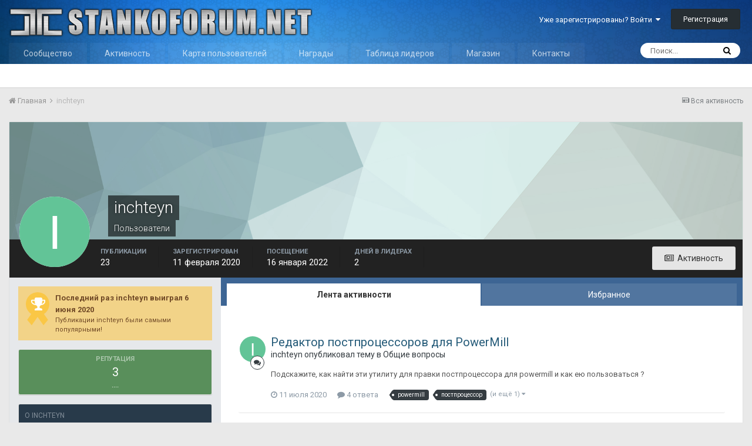

--- FILE ---
content_type: text/html;charset=UTF-8
request_url: https://stankoforum.net/profile/12952-inchteyn/
body_size: 17080
content:
<!DOCTYPE html>
<html lang="ru-RU" dir="ltr">
	<head>
		<title>inchteyn - СТАНКО ФОРУМ</title>
		
		<!--[if lt IE 9]>
			<link rel="stylesheet" type="text/css" href="https://stankoforum.net/uploads/css_built_1/5e61784858ad3c11f00b5706d12afe52_ie8.css.068bc062c9b04ea6c0393a977eb9e9c1.css">
		    <script src="//stankoforum.net/applications/core/interface/html5shiv/html5shiv.js"></script>
		<![endif]-->
		
<meta charset="utf-8">

	<meta name="viewport" content="width=device-width, initial-scale=1">


	
	


	<meta name="twitter:card" content="summary" />



	
		
			
				<meta property="og:site_name" content="СТАНКО ФОРУМ">
			
		
	

	
		
			
				<meta property="og:locale" content="ru_RU">
			
		
	


	
		<link rel="canonical" href="https://stankoforum.net/profile/12952-inchteyn/" />
	




<link rel="manifest" href="https://stankoforum.net/manifest.webmanifest/">
<meta name="msapplication-config" content="https://stankoforum.net/browserconfig.xml/">
<meta name="msapplication-starturl" content="/">
<meta name="application-name" content="СТАНКО ФОРУМ">
<meta name="apple-mobile-web-app-title" content="СТАНКО ФОРУМ">

	<meta name="theme-color" content="#3d6594">






		


	
		<link href="https://fonts.googleapis.com/css?family=Roboto:300,300i,400,400i,700,700i" rel="stylesheet" referrerpolicy="origin">
	



	<link rel="stylesheet" href="https://stankoforum.net/uploads/css_built_1/341e4a57816af3ba440d891ca87450ff_framework.css.c7ea4733b7bfbc6fe207f7e6ca3696a5.css?v=4e52a1ea3c" media="all">

	<link rel="stylesheet" href="https://stankoforum.net/uploads/css_built_1/05e81b71abe4f22d6eb8d1a929494829_responsive.css.98cb1e6fb29e5d8bb0c90dd8c57e2527.css?v=4e52a1ea3c" media="all">

	<link rel="stylesheet" href="https://stankoforum.net/uploads/css_built_1/20446cf2d164adcc029377cb04d43d17_flags.css.6683f0f3ba43f71c6aee1bcebb170b02.css?v=4e52a1ea3c" media="all">

	<link rel="stylesheet" href="https://stankoforum.net/uploads/css_built_1/c8cd9abd157846b1207e9b2320977b5a_slider.css.be0a56d6a3d725c8ccc5a047e80729be.css?v=4e52a1ea3c" media="all">

	<link rel="stylesheet" href="https://stankoforum.net/uploads/css_built_1/90eb5adf50a8c640f633d47fd7eb1778_core.css.952524abb88335683a06bff451f9b16f.css?v=4e52a1ea3c" media="all">

	<link rel="stylesheet" href="https://stankoforum.net/uploads/css_built_1/5a0da001ccc2200dc5625c3f3934497d_core_responsive.css.fa148f75bb3a08275b8ea8001f997a7a.css?v=4e52a1ea3c" media="all">

	<link rel="stylesheet" href="https://stankoforum.net/uploads/css_built_1/fa14879227d11d638405bb86b9ef9148_notes.css.435ab09fb3be288dbb4e8204dd00b13f.css?v=4e52a1ea3c" media="all">

	<link rel="stylesheet" href="https://stankoforum.net/uploads/css_built_1/ffdbd8340d5c38a97b780eeb2549bc3f_profiles.css.e0166836b499df0809716b1e00ec01bf.css?v=4e52a1ea3c" media="all">

	<link rel="stylesheet" href="https://stankoforum.net/uploads/css_built_1/f2ef08fd7eaff94a9763df0d2e2aaa1f_streams.css.6ad52b925b480200c96370d4795a852f.css?v=4e52a1ea3c" media="all">

	<link rel="stylesheet" href="https://stankoforum.net/uploads/css_built_1/9be4fe0d9dd3ee2160f368f53374cd3f_leaderboard.css.f862c72d67208e446c493caaac533da4.css?v=4e52a1ea3c" media="all">

	<link rel="stylesheet" href="https://stankoforum.net/uploads/css_built_1/125515e1b6f230e3adf3a20c594b0cea_profiles_responsive.css.fd51a750a261569f92dcb6a96ea19a32.css?v=4e52a1ea3c" media="all">

	<link rel="stylesheet" href="https://stankoforum.net/uploads/css_built_1/37c6452ea623de41c991284837957128_gallery.css.c7300cf5e912ace049d4c1986d1ce11d.css?v=4e52a1ea3c" media="all">

	<link rel="stylesheet" href="https://stankoforum.net/uploads/css_built_1/22e9af7d7c6ac7ddc7db0f1b0d471efc_gallery_responsive.css.44ec47126dd4531a6cf9b25aefe2df2f.css?v=4e52a1ea3c" media="all">

	<link rel="stylesheet" href="https://stankoforum.net/uploads/css_built_1/046e14a7d0a24afbe332ca4f2f603d81_awards.css.42478df685ad65a73c665aea09205e20.css?v=4e52a1ea3c" media="all">




<link rel="stylesheet" href="https://stankoforum.net/uploads/css_built_1/258adbb6e4f3e83cd3b355f84e3fa002_custom.css.7e4d46487f3fc9b1ba5679239ed774fd.css?v=4e52a1ea3c" media="all">



		
		

	</head>
	<body class='ipsApp ipsApp_front ipsJS_none ipsClearfix' data-controller='core.front.core.app' data-message="" data-pageApp='core' data-pageLocation='front' data-pageModule='members' data-pageController='profile' data-pageID='12952'>
		<a href='#elContent' class='ipsHide' title='Перейти к основной публикации' accesskey='m'>Перейти к публикации</a>
		<div id='ipsLayout_header' class='ipsClearfix'>
			





			
<ul id='elMobileNav' class='ipsList_inline ipsResponsive_hideDesktop ipsResponsive_block' data-controller='core.front.core.mobileNav'>
	
		
			<li id='elMobileBreadcrumb'>
				<a href='https://stankoforum.net/'>
					<span>Главная</span>
				</a>
			</li>
		
	
	
	
	<li >
		<a data-action="defaultStream" class='ipsType_light'  href='https://stankoforum.net/discover/'><i class='icon-newspaper'></i></a>
	</li>

	

	
		<li class='ipsJS_show'>
			<a href='https://stankoforum.net/search/'><i class='fa fa-search'></i></a>
		</li>
	
	<li data-ipsDrawer data-ipsDrawer-drawerElem='#elMobileDrawer'>
		<a href='#'>
			
			
				
			
			
			
			<i class='fa fa-navicon'></i>
		</a>
	</li>
</ul>
			<header>
				<div class='ipsLayout_container'>
					


<a href='https://stankoforum.net/' id='elLogo' accesskey='1'><img src="https://stankoforum.net/uploads/monthly_2019_04/LOGO2.png.c2689567c9fb0ef24afef7feee15cdee.png" alt='СТАНКО ФОРУМ'></a>

					

	<ul id="elUserNav" class="ipsList_inline cSignedOut ipsClearfix ipsResponsive_hidePhone ipsResponsive_block">
		
		
	


	<li class='cUserNav_icon ipsHide' id='elCart_container'></li>
	<li class='elUserNav_sep ipsHide' id='elCart_sep'></li>

<li id="elSignInLink">
			<a href="https://stankoforum.net/login/" data-ipsmenu-closeonclick="false" data-ipsmenu id="elUserSignIn">
				Уже зарегистрированы? Войти  <i class="fa fa-caret-down"></i>
			</a>
			
<div id='elUserSignIn_menu' class='ipsMenu ipsMenu_auto ipsHide'>
	<form accept-charset='utf-8' method='post' action='https://stankoforum.net/login/' data-controller="core.global.core.login">
		<input type="hidden" name="csrfKey" value="b5007338aeb2bcd9ecf06a52e16fb7dd">
		<input type="hidden" name="ref" value="aHR0cHM6Ly9zdGFua29mb3J1bS5uZXQvcHJvZmlsZS8xMjk1Mi1pbmNodGV5bi8=">
		<div data-role="loginForm">
			
			
			
				
<div class="ipsPad ipsForm ipsForm_vertical">
	<h4 class="ipsType_sectionHead">Войти</h4>
	<br><br>
	<ul class='ipsList_reset'>
		<li class="ipsFieldRow ipsFieldRow_noLabel ipsFieldRow_fullWidth">
			
			
				<input type="text" placeholder="Имя пользователя" name="auth" autocomplete="username">
			
		</li>
		<li class="ipsFieldRow ipsFieldRow_noLabel ipsFieldRow_fullWidth">
			<input type="password" placeholder="Пароль" name="password" autocomplete="current-password">
		</li>
		<li class="ipsFieldRow ipsFieldRow_checkbox ipsClearfix">
			<span class="ipsCustomInput">
				<input type="checkbox" name="remember_me" id="remember_me_checkbox" value="1" checked aria-checked="true">
				<span></span>
			</span>
			<div class="ipsFieldRow_content">
				<label class="ipsFieldRow_label" for="remember_me_checkbox">Запомнить меня</label>
				<span class="ipsFieldRow_desc">Не рекомендуется на общедоступных компьютерах</span>
			</div>
		</li>
		
			<li class="ipsFieldRow ipsFieldRow_checkbox ipsClearfix">
				<span class="ipsCustomInput">
					<input type="checkbox" name="anonymous" id="anonymous_checkbox" value="1" aria-checked="false">
					<span></span>
				</span>
				<div class="ipsFieldRow_content">
					<label class="ipsFieldRow_label" for="anonymous_checkbox">Войти анонимно</label>
				</div>
			</li>
		
		<li class="ipsFieldRow ipsFieldRow_fullWidth">
			<br>
			<button type="submit" name="_processLogin" value="usernamepassword" class="ipsButton ipsButton_primary ipsButton_small" id="elSignIn_submit">Войти</button>
			
				<br>
				<p class="ipsType_right ipsType_small">
					
						<a href='https://stankoforum.net/lostpassword/' data-ipsDialog data-ipsDialog-title='Забыли пароль?'>
					
					Забыли пароль?</a>
				</p>
			
		</li>
	</ul>
</div>
			
		</div>
	</form>
</div>
		</li>
		
			<li>
				
					<a href="https://stankoforum.net/register/" data-ipsdialog data-ipsdialog-size="narrow" data-ipsdialog-title="Регистрация"  id="elRegisterButton" class="ipsButton ipsButton_normal ipsButton_primary">Регистрация</a>
				
			</li>
		
	</ul>

				</div>
			</header>
			

	<nav data-controller='core.front.core.navBar' class=''>
		<div class='ipsNavBar_primary ipsLayout_container  ipsClearfix'>
			

	<div id="elSearchWrapper" class="ipsPos_right">
		<div id='elSearch' class='' data-controller='core.front.core.quickSearch'>
			<form accept-charset='utf-8' action='//stankoforum.net/search/?do=quicksearch' method='post'>
				<input type='search' id='elSearchField' placeholder='Поиск...' name='q' autocomplete='off'>
				<button class='cSearchSubmit' type="submit"><i class="fa fa-search"></i></button>
				<div id="elSearchExpanded">
					<div class="ipsMenu_title">
						Поиск в
					</div>
					<ul class="ipsSideMenu_list ipsSideMenu_withRadios ipsSideMenu_small ipsType_normal" data-ipsSideMenu data-ipsSideMenu-type="radio" data-ipsSideMenu-responsive="false" data-role="searchContexts">
						<li>
							<span class='ipsSideMenu_item ipsSideMenu_itemActive' data-ipsMenuValue='all'>
								<input type="radio" name="type" value="all" checked id="elQuickSearchRadio_type_all">
								<label for='elQuickSearchRadio_type_all' id='elQuickSearchRadio_type_all_label'>Везде</label>
							</span>
						</li>
						
						
						
						<li data-role="showMoreSearchContexts">
							<span class='ipsSideMenu_item' data-action="showMoreSearchContexts" data-exclude="all">
								Дополнительно...
							</span>
						</li>
					</ul>
					<div class="ipsMenu_title">
						Искать результаты, содержащие...
					</div>
					<ul class='ipsSideMenu_list ipsSideMenu_withRadios ipsSideMenu_small ipsType_normal' role="radiogroup" data-ipsSideMenu data-ipsSideMenu-type="radio" data-ipsSideMenu-responsive="false" data-filterType='andOr'>
						
							<li>
								<span class='ipsSideMenu_item ipsSideMenu_itemActive' data-ipsMenuValue='and'>
									<input type="radio" name="search_and_or" value="and" checked id="elRadio_andOr_and">
									<label for='elRadio_andOr_and' id='elField_andOr_label_and'><em>Все</em> слова из моего запроса</label>
								</span>
							</li>
						
							<li>
								<span class='ipsSideMenu_item ' data-ipsMenuValue='or'>
									<input type="radio" name="search_and_or" value="or"  id="elRadio_andOr_or">
									<label for='elRadio_andOr_or' id='elField_andOr_label_or'><em>Любое</em> слово из моего запроса</label>
								</span>
							</li>
						
					</ul>
					<div class="ipsMenu_title">
						Искать результаты в...
					</div>
					<ul class='ipsSideMenu_list ipsSideMenu_withRadios ipsSideMenu_small ipsType_normal' role="radiogroup" data-ipsSideMenu data-ipsSideMenu-type="radio" data-ipsSideMenu-responsive="false" data-filterType='searchIn'>
						<li>
							<span class='ipsSideMenu_item ipsSideMenu_itemActive' data-ipsMenuValue='all'>
								<input type="radio" name="search_in" value="all" checked id="elRadio_searchIn_and">
								<label for='elRadio_searchIn_and' id='elField_searchIn_label_all'>Заголовках и содержании</label>
							</span>
						</li>
						<li>
							<span class='ipsSideMenu_item' data-ipsMenuValue='titles'>
								<input type="radio" name="search_in" value="titles" id="elRadio_searchIn_titles">
								<label for='elRadio_searchIn_titles' id='elField_searchIn_label_titles'>Только в заголовках</label>
							</span>
						</li>
					</ul>
				</div>
			</form>
		</div>
	</div>

			<ul data-role="primaryNavBar" class='ipsResponsive_showDesktop ipsResponsive_block'>
				


	
		
		
		<li  id='elNavSecondary_1' data-role="navBarItem" data-navApp="core" data-navExt="CustomItem">
			
			
				<a href="https://stankoforum.net"  data-navItem-id="1" >
					Сообщество
				</a>
			
			
				<ul class='ipsNavBar_secondary ipsHide' data-role='secondaryNavBar'>
					


	
		
		
		<li  id='elNavSecondary_3' data-role="navBarItem" data-navApp="forums" data-navExt="Forums">
			
			
				<a href="https://stankoforum.net"  data-navItem-id="3" >
					Форум
				</a>
			
			
		</li>
	
	

	
		
		
		<li  id='elNavSecondary_4' data-role="navBarItem" data-navApp="gallery" data-navExt="Gallery">
			
			
				<a href="https://stankoforum.net/gallery/"  data-navItem-id="4" >
					Галерея
				</a>
			
			
		</li>
	
	

	
		
		
		<li  id='elNavSecondary_5' data-role="navBarItem" data-navApp="downloads" data-navExt="Downloads">
			
			
				<a href="https://stankoforum.net/files/"  data-navItem-id="5" >
					Файлы
				</a>
			
			
		</li>
	
	

	
		
		
		<li  id='elNavSecondary_6' data-role="navBarItem" data-navApp="core" data-navExt="Guidelines">
			
			
				<a href="https://stankoforum.ru/tos/"  data-navItem-id="6" >
					Правила
				</a>
			
			
		</li>
	
	

	
		
		
		<li  id='elNavSecondary_7' data-role="navBarItem" data-navApp="core" data-navExt="StaffDirectory">
			
			
				<a href="https://stankoforum.net/staff/"  data-navItem-id="7" >
					Наша команда
				</a>
			
			
		</li>
	
	

	
		
		
		<li  id='elNavSecondary_8' data-role="navBarItem" data-navApp="core" data-navExt="OnlineUsers">
			
			
				<a href="https://stankoforum.net/online/"  data-navItem-id="8" >
					Пользователи в сети
				</a>
			
			
		</li>
	
	

					<li class='ipsHide' id='elNavigationMore_1' data-role='navMore'>
						<a href='#' data-ipsMenu data-ipsMenu-appendTo='#elNavigationMore_1' id='elNavigationMore_1_dropdown'>Больше <i class='fa fa-caret-down'></i></a>
						<ul class='ipsHide ipsMenu ipsMenu_auto' id='elNavigationMore_1_dropdown_menu' data-role='moreDropdown'></ul>
					</li>
				</ul>
			
		</li>
	
	

	
		
		
		<li  id='elNavSecondary_2' data-role="navBarItem" data-navApp="core" data-navExt="CustomItem">
			
			
				<a href="https://stankoforum.net/discover/"  data-navItem-id="2" >
					Активность
				</a>
			
			
				<ul class='ipsNavBar_secondary ipsHide' data-role='secondaryNavBar'>
					


	
		
		
		<li  id='elNavSecondary_9' data-role="navBarItem" data-navApp="core" data-navExt="AllActivity">
			
			
				<a href="https://stankoforum.net/discover/"  data-navItem-id="9" >
					Вся активность
				</a>
			
			
		</li>
	
	

	
		
		
		<li  id='elNavSecondary_10' data-role="navBarItem" data-navApp="core" data-navExt="YourActivityStreams">
			
			
				<a href="#"  data-navItem-id="10" >
					Мои ленты
				</a>
			
			
		</li>
	
	

	
		
		
		<li  id='elNavSecondary_11' data-role="navBarItem" data-navApp="core" data-navExt="Search">
			
			
				<a href="https://stankoforum.net/search/"  data-navItem-id="11" >
					Поиск
				</a>
			
			
		</li>
	
	

					<li class='ipsHide' id='elNavigationMore_2' data-role='navMore'>
						<a href='#' data-ipsMenu data-ipsMenu-appendTo='#elNavigationMore_2' id='elNavigationMore_2_dropdown'>Больше <i class='fa fa-caret-down'></i></a>
						<ul class='ipsHide ipsMenu ipsMenu_auto' id='elNavigationMore_2_dropdown_menu' data-role='moreDropdown'></ul>
					</li>
				</ul>
			
		</li>
	
	

	
		
		
		<li  id='elNavSecondary_13' data-role="navBarItem" data-navApp="membermap" data-navExt="membermap">
			
			
				<a href="https://stankoforum.net/membermap/"  data-navItem-id="13" >
					Карта пользователей
				</a>
			
			
		</li>
	
	

	
		
		
		<li  id='elNavSecondary_14' data-role="navBarItem" data-navApp="awards" data-navExt="Awards">
			
			
				<a href="https://stankoforum.net/awards/"  data-navItem-id="14" >
					Награды
				</a>
			
			
		</li>
	
	

	
		
		
		<li  id='elNavSecondary_15' data-role="navBarItem" data-navApp="core" data-navExt="Leaderboard">
			
			
				<a href="https://stankoforum.net/leaderboard/"  data-navItem-id="15" >
					Таблица лидеров
				</a>
			
			
		</li>
	
	

	
	

	
		
		
		<li  id='elNavSecondary_18' data-role="navBarItem" data-navApp="nexus" data-navExt="Store">
			
			
				<a href="https://stankoforum.net/store/"  data-navItem-id="18" >
					Магазин
				</a>
			
			
				<ul class='ipsNavBar_secondary ipsHide' data-role='secondaryNavBar'>
					


	
	

	
		
		
		<li  id='elNavSecondary_20' data-role="navBarItem" data-navApp="nexus" data-navExt="Donations">
			
			
				<a href="https://stankoforum.net/clients/donations/"  data-navItem-id="20" >
					Пожертвования
				</a>
			
			
		</li>
	
	

	
	

	
	

	
		
		
		<li  id='elNavSecondary_23' data-role="navBarItem" data-navApp="core" data-navExt="Menu">
			
			
				<a href="#" id="elNavigation_23" data-ipsMenu data-ipsMenu-appendTo='#elNavSecondary_18' data-ipsMenu-activeClass='ipsNavActive_menu' data-navItem-id="23" >
					My Details <i class="fa fa-caret-down"></i>
				</a>
				<ul id="elNavigation_23_menu" class="ipsMenu ipsMenu_auto ipsHide">
					

	

	

	

	

	

	

	

				</ul>
			
			
		</li>
	
	

	
	

					<li class='ipsHide' id='elNavigationMore_18' data-role='navMore'>
						<a href='#' data-ipsMenu data-ipsMenu-appendTo='#elNavigationMore_18' id='elNavigationMore_18_dropdown'>Больше <i class='fa fa-caret-down'></i></a>
						<ul class='ipsHide ipsMenu ipsMenu_auto' id='elNavigationMore_18_dropdown_menu' data-role='moreDropdown'></ul>
					</li>
				</ul>
			
		</li>
	
	

	
		
		
		<li  id='elNavSecondary_34' data-role="navBarItem" data-navApp="core" data-navExt="CustomItem">
			
			
				<a href="https://stankoforum.net/topic/3482-%D0%BA%D0%BE%D0%BD%D1%82%D0%B0%D0%BA%D1%82%D1%8B/"  data-navItem-id="34" >
					Контакты
				</a>
			
			
		</li>
	
	

	
	

				<li class='ipsHide' id='elNavigationMore' data-role='navMore'>
					<a href='#' data-ipsMenu data-ipsMenu-appendTo='#elNavigationMore' id='elNavigationMore_dropdown'>Больше</a>
					<ul class='ipsNavBar_secondary ipsHide' data-role='secondaryNavBar'>
						<li class='ipsHide' id='elNavigationMore_more' data-role='navMore'>
							<a href='#' data-ipsMenu data-ipsMenu-appendTo='#elNavigationMore_more' id='elNavigationMore_more_dropdown'>Больше <i class='fa fa-caret-down'></i></a>
							<ul class='ipsHide ipsMenu ipsMenu_auto' id='elNavigationMore_more_dropdown_menu' data-role='moreDropdown'></ul>
						</li>
					</ul>
				</li>
			</ul>
		</div>
	</nav>

		</div>
		<main id='ipsLayout_body' class='ipsLayout_container'>
			<div id='ipsLayout_contentArea'>
				<div id='ipsLayout_contentWrapper'>
					
<nav class='ipsBreadcrumb ipsBreadcrumb_top ipsFaded_withHover'>
	

	<ul class='ipsList_inline ipsPos_right'>
		
		<li >
			<a data-action="defaultStream" class='ipsType_light '  href='https://stankoforum.net/discover/'><i class='icon-newspaper'></i> <span>Вся активность</span></a>
		</li>
		
	</ul>

	<ul data-role="breadcrumbList">
		<li>
			<a title="Главная" href='https://stankoforum.net/'>
				<span><i class='fa fa-home'></i> Главная <i class='fa fa-angle-right'></i></span>
			</a>
		</li>
		
		
			<li>
				
					<a href='https://stankoforum.net/profile/12952-inchteyn/'>
						<span>inchteyn </span>
					</a>
				
			</li>
		
	</ul>
</nav>
					
					<div id='ipsLayout_mainArea'>
						<a id='elContent'></a>
						
						
						
						

	




						

<!-- When altering this template be sure to also check for similar in the hovercard -->
<div data-controller="core.front.profile.main" class="ipsBox">
	

<header data-role="profileHeader"><div class="ipsPageHead_special " id="elProfileHeader" data-controller="core.global.core.coverPhoto" data-url="https://stankoforum.net/profile/12952-inchteyn/?csrfKey=b5007338aeb2bcd9ecf06a52e16fb7dd" data-coveroffset="0">
		
			<div class="ipsCoverPhoto_container" style="background-color: hsl(176, 100%, 80% )">
				<img src="https://stankoforum.net/uploads/set_resources_1/84c1e40ea0e759e3f1505eb1788ddf3c_pattern.png" class="ipsCoverPhoto_photo" data-action="toggleCoverPhoto" alt="">
</div>
		
		
		<div class="ipsColumns ipsColumns_collapsePhone" data-hideoncoveredit>
			<div class="ipsColumn ipsColumn_fixed ipsColumn_narrow ipsPos_center" id="elProfilePhoto">
				
					<span class="ipsUserPhoto ipsUserPhoto_xlarge">					
						<img src="data:image/svg+xml,%3Csvg%20xmlns%3D%22http%3A%2F%2Fwww.w3.org%2F2000%2Fsvg%22%20viewBox%3D%220%200%201024%201024%22%20style%3D%22background%3A%2362c497%22%3E%3Cg%3E%3Ctext%20text-anchor%3D%22middle%22%20dy%3D%22.35em%22%20x%3D%22512%22%20y%3D%22512%22%20fill%3D%22%23ffffff%22%20font-size%3D%22700%22%20font-family%3D%22-apple-system%2C%20BlinkMacSystemFont%2C%20Roboto%2C%20Helvetica%2C%20Arial%2C%20sans-serif%22%3EI%3C%2Ftext%3E%3C%2Fg%3E%3C%2Fsvg%3E" alt=""></span>
				
				
			</div>
			<div class="ipsColumn ipsColumn_fluid">
				<div class="ipsPos_left ipsPad cProfileHeader_name ipsType_normal">
					<h1 class="ipsType_reset ipsPageHead_barText">
						inchteyn

						
                        
					</h1>
					<span>
						<span class="ipsPageHead_barText"><span style='color:#'>Пользователи</span></span>
					</span>
				</div>
				
					<ul class="ipsList_inline ipsPad ipsResponsive_hidePhone ipsResponsive_block ipsPos_left">
						
							<li>

<div data-followApp='core' data-followArea='member' data-followID='12952'  data-controller='core.front.core.followButton'>
	
		

	
</div></li>
						
						
					</ul>
				
			</div>
		</div>
	</div>

	<div class="ipsGrid ipsAreaBackground ipsPad ipsResponsive_showPhone ipsResponsive_block">
		
		
		

		
		
		<div data-role="switchView" class="ipsGrid_span12">
			<div data-action="goToProfile" data-type="phone" class="ipsHide">
				<a href="https://stankoforum.net/profile/12952-inchteyn/" class="ipsButton ipsButton_light ipsButton_small ipsButton_fullWidth" title="Профиль inchteyn"><i class="fa fa-user"></i></a>
			</div>
			<div data-action="browseContent" data-type="phone" class="">
				<a href="https://stankoforum.net/profile/12952-inchteyn/content/" class="ipsButton ipsButton_alternate ipsButton_small ipsButton_fullWidth" title="Публикации inchteyn"><i class="fa fa-newspaper-o"></i></a>
			</div>
		</div>
	</div>

	<div id="elProfileStats" class="ipsClearfix">
		<div data-role="switchView" class="ipsResponsive_hidePhone ipsResponsive_block">
			<a href="https://stankoforum.net/profile/12952-inchteyn/" class="ipsButton ipsButton_veryLight ipsButton_medium ipsPos_right ipsHide" data-action="goToProfile" data-type="full" title="Профиль inchteyn"><i class="fa fa-user"></i> <span class="ipsResponsive_showDesktop ipsResponsive_inline"> Просмотреть профиль</span></a>
			<a href="https://stankoforum.net/profile/12952-inchteyn/content/" class="ipsButton ipsButton_light ipsButton_medium ipsPos_right " data-action="browseContent" data-type="full" title="Публикации inchteyn"><i class="fa fa-newspaper-o"></i> <span class="ipsResponsive_showDesktop ipsResponsive_inline"> Активность</span></a>
		</div>
		<ul class="ipsList_inline ipsPos_left">
<li>
				<h4 class="ipsType_minorHeading">Публикации</h4>
				23
			</li>
			<li>
				<h4 class="ipsType_minorHeading">Зарегистрирован</h4>
				<time datetime='2020-02-11T12:49:03Z' title='11.02.2020 12:49 ' data-short='5 г'>11 февраля 2020</time>
			</li>
            
			<li>
				<h4 class="ipsType_minorHeading">Посещение</h4>
				<span>
					
                    <time datetime='2022-01-16T14:51:32Z' title='16.01.2022 14:51 ' data-short='4 г'>16 января 2022</time>
				</span>
			</li>
            
			
			<li>
				<h4 class="ipsType_minorHeading">Дней в лидерах</h4>
				<span data-ipstooltip title="Количество раз, когда публикации inchteyn стали наиболее понравившимися за день">2</span>
			</li>
			
		</ul>
</div>
</header>

	<div data-role="profileContent">

		<div class="ipsColumns ipsColumns_noSpacing ipsColumns_collapseTablet" data-controller="core.front.profile.body">
			<div class="ipsColumn ipsColumn_fixed ipsColumn_veryWide ipsAreaBackground" id="elProfileInfoColumn">
				<div class="ipsPad">
	

					
					
						
							
							<div class="ipsLeaderboard_trophy_1 cProfileSidebarBlock ipsSpacer_bottom ">
								<div class="ipsGrid">
									<div class="ipsGrid_span2 ipsType_center">
										<span class="ipsLeaderboard_trophy ipsLeaderboard_trophy_1">
											<i class="fa fa-trophy"></i>
										</span>
									</div>
									<div class="ipsGrid_span10">
										<p class="ipsType_reset ipsType_medium">
											<strong>
												<a class="ipsType_blendLinks" href="https://stankoforum.net/leaderboard/?custom_date_start=1591444800&amp;custom_date_end=1591444800">
													
														Последний раз inchteyn выиграл 6 июня 2020
													
												</a>
											</strong>
										</p>
										<p class="ipsType_reset ipsType_small">Публикации inchteyn были самыми популярными!</p>
									</div>
								</div>
							</div>
						
						<div class="cProfileSidebarBlock ipsBox ipsSpacer_bottom">
							
								<div class="cProfileRepScore ipsPad_half cProfileRepScore_positive">
									<h2 class="ipsType_minorHeading">Репутация</h2>
									<span class="cProfileRepScore_points">3</span>
									
										<span class="cProfileRepScore_title">....</span>
									
									
								</div>
							
						</div>
					
					
					
                        
                    
					
	 				
						<div class="ipsWidget ipsWidget_vertical cProfileSidebarBlock ipsBox ipsSpacer_bottom" data-location="defaultFields">
							<h2 class="ipsWidget_title ipsType_reset">О inchteyn</h2>
							<div class="ipsWidget_inner ipsPad">
								
								<ul class="ipsDataList ipsDataList_reducedSpacing cProfileFields">
									
									
										<li class="ipsDataItem">
											<span class="ipsDataItem_generic ipsDataItem_size3 ipsType_break"><strong>Звание</strong></span>
											<div class="ipsDataItem_generic ipsType_break">
												
													Постоялец
													<br>
												
												<span class='ipsPip'></span><span class='ipsPip'></span>
											</div>
										</li>
									
									
								</ul>
</div>
						</div>
					
					
						
						<div class="ipsWidget ipsWidget_vertical cProfileSidebarBlock ipsBox ipsSpacer_bottom" data-location="customFields">
							
                                <h2 class="ipsWidget_title ipsType_reset">Дополнительная информация</h2>
                            
                            <div class="ipsWidget_inner ipsPad">
								<ul class="ipsDataList ipsDataList_reducedSpacing cProfileFields">
									
									
										<li class="ipsDataItem ipsType_break">
											
												<span class="ipsDataItem_generic ipsDataItem_size3 ipsType_break"><strong>Город</strong></span>
												<div class="ipsDataItem_generic"><div class="ipsType_break ipsContained">Ейск</div></div>
											
										</li>
									
									
									
										<li class="ipsDataItem ipsType_break">
											
												<span class="ipsDataItem_generic ipsDataItem_size3 ipsType_break"><strong>Деятельность</strong></span>
												<div class="ipsDataItem_generic"><div class="ipsType_break ipsContained">Слесарь</div></div>
											
										</li>
									
									
									
										<li class="ipsDataItem ipsType_break">
											
												<span class="ipsDataItem_generic ipsDataItem_size3 ipsType_break"><strong>Оборудование</strong></span>
												<div class="ipsDataItem_generic"><div class="ipsType_break ipsContained">CM D 1500 S</div></div>
											
										</li>
									
									
								</ul>
</div>
						</div>
						
					
					
					
						<div class="ipsWidget ipsWidget_vertical cProfileSidebarBlock ipsBox ipsSpacer_bottom" data-controller="core.front.profile.toggleBlock">
							


	<h2 class='ipsWidget_title ipsType_reset'>
		Посетители профиля
	</h2>
	<div class='ipsWidget_inner ipsPad'>
		<div class='ipsType_center ipsType_medium'>
			<p class='ipsType_light'>
				Блок посетителей профиля отключен и не будет отображаться другим пользователям
			</p>
            
		</div>
	</div>

		
						</div>
					
				</div>

			</div>
			<section class="ipsColumn ipsColumn_fluid">
				

	<div class='ipsTabs ipsTabs_stretch ipsClearfix' id='elProfileTabs' data-ipsTabBar data-ipsTabBar-contentArea='#elProfileTabs_content'>
		<a href='#elProfileTabs' data-action='expandTabs'><i class='fa fa-caret-down'></i></a>
		<ul role="tablist">
			
				<li>
					<a href='https://stankoforum.net/profile/12952-inchteyn/?tab=activity' id='elProfileTab_activity' class='ipsTabs_item ipsType_center ipsTabs_activeItem' role="tab" aria-selected="true">Лента активности</a>
				</li>
			
				<li>
					<a href='https://stankoforum.net/profile/12952-inchteyn/?tab=node_bookmark_Bookmarks' id='elProfileTab_node_bookmark_Bookmarks' class='ipsTabs_item ipsType_center ' role="tab" aria-selected="false">Избранное</a>
				</li>
			
		</ul>
	</div>

<div id='elProfileTabs_content' class='ipsTabs_panels ipsPad_double ipsAreaBackground_reset'>
	
		
			<div id="ipsTabs_elProfileTabs_elProfileTab_activity_panel" class='ipsTabs_panel ipsAreaBackground_reset'>
				
<div data-controller="core.front.statuses.statusFeed">
	
	
		<ol class='ipsStream ipsList_reset' data-role='activityStream' id='elProfileActivityOverview'>
			
				

<li class='ipsStreamItem ipsStreamItem_contentBlock ipsStreamItem_expanded ipsAreaBackground_reset ipsPad  ' data-role='activityItem' data-timestamp='1594510738'>
	<div class='ipsStreamItem_container ipsClearfix'>
		
			
			<div class='ipsStreamItem_header ipsPhotoPanel ipsPhotoPanel_mini'>
				
					<span class='ipsStreamItem_contentType' data-ipsTooltip title='Тема'><i class='fa fa-comments'></i></span>
				
				

	<a href="https://stankoforum.net/profile/12952-inchteyn/" data-ipsHover data-ipsHover-target="https://stankoforum.net/profile/12952-inchteyn/?do=hovercard" class="ipsUserPhoto ipsUserPhoto_mini" title="Перейти в профиль inchteyn">
		<img src='data:image/svg+xml,%3Csvg%20xmlns%3D%22http%3A%2F%2Fwww.w3.org%2F2000%2Fsvg%22%20viewBox%3D%220%200%201024%201024%22%20style%3D%22background%3A%2362c497%22%3E%3Cg%3E%3Ctext%20text-anchor%3D%22middle%22%20dy%3D%22.35em%22%20x%3D%22512%22%20y%3D%22512%22%20fill%3D%22%23ffffff%22%20font-size%3D%22700%22%20font-family%3D%22-apple-system%2C%20BlinkMacSystemFont%2C%20Roboto%2C%20Helvetica%2C%20Arial%2C%20sans-serif%22%3EI%3C%2Ftext%3E%3C%2Fg%3E%3C%2Fsvg%3E' alt='inchteyn'>
	</a>

				<div class=''>
					
					<h2 class='ipsType_reset ipsStreamItem_title ipsContained_container '>
						
						
						<span class='ipsType_break ipsContained'>
							<a href='https://stankoforum.net/topic/4600-%D1%80%D0%B5%D0%B4%D0%B0%D0%BA%D1%82%D0%BE%D1%80-%D0%BF%D0%BE%D1%81%D1%82%D0%BF%D1%80%D0%BE%D1%86%D0%B5%D1%81%D1%81%D0%BE%D1%80%D0%BE%D0%B2-%D0%B4%D0%BB%D1%8F-powermill/?do=findComment&amp;comment=44414' data-linkType="link" data-searchable>Редактор постпроцессоров для PowerMill</a>
						</span>
						
					</h2>
					
						<p class='ipsType_reset ipsStreamItem_status ipsType_blendLinks'>
							
<a href='https://stankoforum.net/profile/12952-inchteyn/' data-ipsHover data-ipsHover-target='https://stankoforum.net/profile/12952-inchteyn/?do=hovercard' title="Перейти в профиль inchteyn" class="ipsType_break">inchteyn</a> опубликовал тему в <a href='https://stankoforum.net/forum/23-%D0%BE%D0%B1%D1%89%D0%B8%D0%B5-%D0%B2%D0%BE%D0%BF%D1%80%D0%BE%D1%81%D1%8B/'>Общие вопросы</a>
						</p>
					
					
						
					
				</div>
			</div>
			
				<div class='ipsStreamItem_snippet ipsType_break'>
					
					 	

	<div class='ipsType_richText ipsContained ipsType_medium'>
		<div data-ipsTruncate data-ipsTruncate-type='remove' data-ipsTruncate-size='3 lines' data-ipsTruncate-watch='false'>
			Подскажите, как найти эти утилиту для правки постпроцессора для powermill и как ею пользоваться ?
		</div>
	</div>

					
				</div>
				<ul class='ipsList_inline ipsStreamItem_meta'>
					<li class='ipsType_light ipsType_medium'>
						<a href='https://stankoforum.net/topic/4600-%D1%80%D0%B5%D0%B4%D0%B0%D0%BA%D1%82%D0%BE%D1%80-%D0%BF%D0%BE%D1%81%D1%82%D0%BF%D1%80%D0%BE%D1%86%D0%B5%D1%81%D1%81%D0%BE%D1%80%D0%BE%D0%B2-%D0%B4%D0%BB%D1%8F-powermill/?do=findComment&amp;comment=44414' class='ipsType_blendLinks'><i class='fa fa-clock-o'></i> <time datetime='2020-07-11T23:38:58Z' title='11.07.2020 23:38 ' data-short='5 г'>11 июля 2020</time></a>
					</li>
					
						<li class='ipsType_light ipsType_medium'>
							<a href='https://stankoforum.net/topic/4600-%D1%80%D0%B5%D0%B4%D0%B0%D0%BA%D1%82%D0%BE%D1%80-%D0%BF%D0%BE%D1%81%D1%82%D0%BF%D1%80%D0%BE%D1%86%D0%B5%D1%81%D1%81%D0%BE%D1%80%D0%BE%D0%B2-%D0%B4%D0%BB%D1%8F-powermill/?do=findComment&amp;comment=44414' class='ipsType_blendLinks'>
								
									<i class='fa fa-comment'></i> 4 ответа
								
							</a>
						</li>
					
					
					
						<li>


	
		<ul class='ipsTags ipsTags_inline ipsList_inline ipsResponsive_hidePhone ipsResponsive_inline'>
			
				
					
						


<li >
	<a href="https://stankoforum.net/tags/powermill/" class='ipsTag' title="Найти другие публикации с тегом 'powermill'" rel="tag"><span>powermill</span></a>
	
</li>
					
				
					
						


<li >
	<a href="https://stankoforum.net/tags/%D0%BF%D0%BE%D1%81%D1%82%D0%BF%D1%80%D0%BE%D1%86%D0%B5%D1%81%D1%81%D0%BE%D1%80/" class='ipsTag' title="Найти другие публикации с тегом 'постпроцессор'" rel="tag"><span>постпроцессор</span></a>
	
</li>
					
				
					
				
			
			
				<li class='ipsType_small'>
					<span class='ipsType_light ipsCursor_pointer' data-ipsMenu id='elTags_651872014'>(и ещё  1) <i class='fa fa-caret-down ipsJS_show'></i></span>
					<div class='ipsHide ipsMenu ipsMenu_normal ipsPad_half cTagPopup' id='elTags_651872014_menu'>
						<p class='ipsType_medium ipsType_reset ipsType_light'>Теги:</p>
						<ul class='ipsTags ipsList_inline'>
							
								


<li >
	<a href="https://stankoforum.net/tags/powermill/" class='ipsTag' title="Найти другие публикации с тегом 'powermill'" rel="tag"><span>powermill</span></a>
	
</li>
							
								


<li >
	<a href="https://stankoforum.net/tags/%D0%BF%D0%BE%D1%81%D1%82%D0%BF%D1%80%D0%BE%D1%86%D0%B5%D1%81%D1%81%D0%BE%D1%80/" class='ipsTag' title="Найти другие публикации с тегом 'постпроцессор'" rel="tag"><span>постпроцессор</span></a>
	
</li>
							
								


<li >
	<a href="https://stankoforum.net/tags/pmopt/" class='ipsTag' title="Найти другие публикации с тегом 'pmopt'" rel="tag"><span>pmopt</span></a>
	
</li>
							
						</ul>
					</div>
				</li>
			
		</ul>
	
</li>
					
				</ul>
			
		
	</div>
</li>
			
				

<li class='ipsStreamItem ipsStreamItem_contentBlock ipsStreamItem_expanded ipsAreaBackground_reset ipsPad  ' data-role='activityItem' data-timestamp='1593644866'>
	<div class='ipsStreamItem_container ipsClearfix'>
		
			
			<div class='ipsStreamItem_header ipsPhotoPanel ipsPhotoPanel_mini'>
								
					<span class='ipsStreamItem_contentType' data-ipsTooltip title='Сообщение'><i class='fa fa-comment'></i></span>
				
				

	<a href="https://stankoforum.net/profile/12952-inchteyn/" data-ipsHover data-ipsHover-target="https://stankoforum.net/profile/12952-inchteyn/?do=hovercard" class="ipsUserPhoto ipsUserPhoto_mini" title="Перейти в профиль inchteyn">
		<img src='data:image/svg+xml,%3Csvg%20xmlns%3D%22http%3A%2F%2Fwww.w3.org%2F2000%2Fsvg%22%20viewBox%3D%220%200%201024%201024%22%20style%3D%22background%3A%2362c497%22%3E%3Cg%3E%3Ctext%20text-anchor%3D%22middle%22%20dy%3D%22.35em%22%20x%3D%22512%22%20y%3D%22512%22%20fill%3D%22%23ffffff%22%20font-size%3D%22700%22%20font-family%3D%22-apple-system%2C%20BlinkMacSystemFont%2C%20Roboto%2C%20Helvetica%2C%20Arial%2C%20sans-serif%22%3EI%3C%2Ftext%3E%3C%2Fg%3E%3C%2Fsvg%3E' alt='inchteyn'>
	</a>

				<div class=''>
					
					<h2 class='ipsType_reset ipsStreamItem_title ipsContained_container ipsStreamItem_titleSmall'>
						
						
						<span class='ipsType_break ipsContained'>
							<a href='https://stankoforum.net/topic/4357-%D1%87%D0%BF%D1%83-%D1%81%D1%82%D0%B0%D0%BD%D0%BE%D0%BA-cutmaster-cm-d-1500-s/?do=findComment&amp;comment=44251' data-linkType="link" data-searchable>ЧПУ станок, CUTMASTER CM D - 1500 S</a>
						</span>
						
					</h2>
					
						<p class='ipsType_reset ipsStreamItem_status ipsType_blendLinks'>
							
<a href='https://stankoforum.net/profile/12952-inchteyn/' data-ipsHover data-ipsHover-target='https://stankoforum.net/profile/12952-inchteyn/?do=hovercard' title="Перейти в профиль inchteyn" class="ipsType_break">inchteyn</a> ответил в тему пользователя 
<a href='https://stankoforum.net/profile/12952-inchteyn/' data-ipsHover data-ipsHover-target='https://stankoforum.net/profile/12952-inchteyn/?do=hovercard' title="Перейти в профиль inchteyn" class="ipsType_break">inchteyn</a> в <a href='https://stankoforum.net/forum/20-%D0%BE%D0%B1%D0%B7%D0%BE%D1%80%D1%8B/'>Обзоры</a>
						</p>
					
					
						
					
				</div>
			</div>
			
				<div class='ipsStreamItem_snippet ipsType_break'>
					
					 	

	<div class='ipsType_richText ipsContained ipsType_medium'>
		<div data-ipsTruncate data-ipsTruncate-type='remove' data-ipsTruncate-size='3 lines' data-ipsTruncate-watch='false'>
			Работает только с windows 7 32 bit
		</div>
	</div>

					
				</div>
				<ul class='ipsList_inline ipsStreamItem_meta'>
					<li class='ipsType_light ipsType_medium'>
						<a href='https://stankoforum.net/topic/4357-%D1%87%D0%BF%D1%83-%D1%81%D1%82%D0%B0%D0%BD%D0%BE%D0%BA-cutmaster-cm-d-1500-s/?do=findComment&amp;comment=44251' class='ipsType_blendLinks'><i class='fa fa-clock-o'></i> <time datetime='2020-07-01T23:07:46Z' title='01.07.2020 23:07 ' data-short='5 г'>1 июля 2020</time></a>
					</li>
					
						<li class='ipsType_light ipsType_medium'>
							<a href='https://stankoforum.net/topic/4357-%D1%87%D0%BF%D1%83-%D1%81%D1%82%D0%B0%D0%BD%D0%BE%D0%BA-cutmaster-cm-d-1500-s/?do=findComment&amp;comment=44251' class='ipsType_blendLinks'>
								
									<i class='fa fa-comment'></i> 5 ответов
								
							</a>
						</li>
					
					
					
						<li>


	
		<ul class='ipsTags ipsTags_inline ipsList_inline ipsResponsive_hidePhone ipsResponsive_inline'>
			
				
					
						


<li >
	<a href="https://stankoforum.net/tags/cutmaster/" class='ipsTag' title="Найти другие публикации с тегом 'cutmaster'" rel="tag"><span>cutmaster</span></a>
	
</li>
					
				
					
						


<li >
	<a href="https://stankoforum.net/tags/cm%20d%201500%20s/" class='ipsTag' title="Найти другие публикации с тегом 'cm d 1500 s'" rel="tag"><span>cm d 1500 s</span></a>
	
</li>
					
				
			
			
		</ul>
	
</li>
					
				</ul>
			
		
	</div>
</li>
			
				

<li class='ipsStreamItem ipsStreamItem_contentBlock ipsStreamItem_expanded ipsAreaBackground_reset ipsPad  ' data-role='activityItem' data-timestamp='1589073444'>
	<div class='ipsStreamItem_container ipsClearfix'>
		
			
			<div class='ipsStreamItem_header ipsPhotoPanel ipsPhotoPanel_mini'>
								
					<span class='ipsStreamItem_contentType' data-ipsTooltip title='Сообщение'><i class='fa fa-comment'></i></span>
				
				

	<a href="https://stankoforum.net/profile/12952-inchteyn/" data-ipsHover data-ipsHover-target="https://stankoforum.net/profile/12952-inchteyn/?do=hovercard" class="ipsUserPhoto ipsUserPhoto_mini" title="Перейти в профиль inchteyn">
		<img src='data:image/svg+xml,%3Csvg%20xmlns%3D%22http%3A%2F%2Fwww.w3.org%2F2000%2Fsvg%22%20viewBox%3D%220%200%201024%201024%22%20style%3D%22background%3A%2362c497%22%3E%3Cg%3E%3Ctext%20text-anchor%3D%22middle%22%20dy%3D%22.35em%22%20x%3D%22512%22%20y%3D%22512%22%20fill%3D%22%23ffffff%22%20font-size%3D%22700%22%20font-family%3D%22-apple-system%2C%20BlinkMacSystemFont%2C%20Roboto%2C%20Helvetica%2C%20Arial%2C%20sans-serif%22%3EI%3C%2Ftext%3E%3C%2Fg%3E%3C%2Fsvg%3E' alt='inchteyn'>
	</a>

				<div class=''>
					
					<h2 class='ipsType_reset ipsStreamItem_title ipsContained_container ipsStreamItem_titleSmall'>
						
						
						<span class='ipsType_break ipsContained'>
							<a href='https://stankoforum.net/topic/4357-%D1%87%D0%BF%D1%83-%D1%81%D1%82%D0%B0%D0%BD%D0%BE%D0%BA-cutmaster-cm-d-1500-s/?do=findComment&amp;comment=43652' data-linkType="link" data-searchable>ЧПУ станок, CUTMASTER CM D - 1500 S</a>
						</span>
						
					</h2>
					
						<p class='ipsType_reset ipsStreamItem_status ipsType_blendLinks'>
							
<a href='https://stankoforum.net/profile/12952-inchteyn/' data-ipsHover data-ipsHover-target='https://stankoforum.net/profile/12952-inchteyn/?do=hovercard' title="Перейти в профиль inchteyn" class="ipsType_break">inchteyn</a> ответил в тему пользователя 
<a href='https://stankoforum.net/profile/12952-inchteyn/' data-ipsHover data-ipsHover-target='https://stankoforum.net/profile/12952-inchteyn/?do=hovercard' title="Перейти в профиль inchteyn" class="ipsType_break">inchteyn</a> в <a href='https://stankoforum.net/forum/20-%D0%BE%D0%B1%D0%B7%D0%BE%D1%80%D1%8B/'>Обзоры</a>
						</p>
					
					
						
					
				</div>
			</div>
			
				<div class='ipsStreamItem_snippet ipsType_break'>
					
					 	

	<div class='ipsType_richText ipsContained ipsType_medium'>
		<div data-ipsTruncate data-ipsTruncate-type='remove' data-ipsTruncate-size='3 lines' data-ipsTruncate-watch='false'>
			порты и пины cutmaster 1500 mach 3
		</div>
	</div>

					
				</div>
				<ul class='ipsList_inline ipsStreamItem_meta'>
					<li class='ipsType_light ipsType_medium'>
						<a href='https://stankoforum.net/topic/4357-%D1%87%D0%BF%D1%83-%D1%81%D1%82%D0%B0%D0%BD%D0%BE%D0%BA-cutmaster-cm-d-1500-s/?do=findComment&amp;comment=43652' class='ipsType_blendLinks'><i class='fa fa-clock-o'></i> <time datetime='2020-05-10T01:17:24Z' title='10.05.2020 01:17 ' data-short='5 г'>10 мая 2020</time></a>
					</li>
					
						<li class='ipsType_light ipsType_medium'>
							<a href='https://stankoforum.net/topic/4357-%D1%87%D0%BF%D1%83-%D1%81%D1%82%D0%B0%D0%BD%D0%BE%D0%BA-cutmaster-cm-d-1500-s/?do=findComment&amp;comment=43652' class='ipsType_blendLinks'>
								
									<i class='fa fa-comment'></i> 5 ответов
								
							</a>
						</li>
					
					
						
							<li>


	<div class='ipsReactOverview ipsReactOverview_small ipsType_light'>
		<ul>
			<li class='ipsReactOverview_repCount'>
				1
			</li>
			
				
				<li>
					
						<span data-ipsTooltip title="Upvote">
					
							<img src='https://stankoforum.net/uploads/reactions/react_up.png' alt="Upvote">
					
						</span>
					
				</li>
			
		</ul>
	</div>
</li>
						
					
					
						<li>


	
		<ul class='ipsTags ipsTags_inline ipsList_inline ipsResponsive_hidePhone ipsResponsive_inline'>
			
				
					
						


<li >
	<a href="https://stankoforum.net/tags/cutmaster/" class='ipsTag' title="Найти другие публикации с тегом 'cutmaster'" rel="tag"><span>cutmaster</span></a>
	
</li>
					
				
					
						


<li >
	<a href="https://stankoforum.net/tags/cm%20d%201500%20s/" class='ipsTag' title="Найти другие публикации с тегом 'cm d 1500 s'" rel="tag"><span>cm d 1500 s</span></a>
	
</li>
					
				
			
			
		</ul>
	
</li>
					
				</ul>
			
		
	</div>
</li>
			
				

<li class='ipsStreamItem ipsStreamItem_contentBlock ipsStreamItem_expanded ipsAreaBackground_reset ipsPad  ' data-role='activityItem' data-timestamp='1589073313'>
	<div class='ipsStreamItem_container ipsClearfix'>
		
			
			<div class='ipsStreamItem_header ipsPhotoPanel ipsPhotoPanel_mini'>
								
					<span class='ipsStreamItem_contentType' data-ipsTooltip title='Сообщение'><i class='fa fa-comment'></i></span>
				
				

	<a href="https://stankoforum.net/profile/12952-inchteyn/" data-ipsHover data-ipsHover-target="https://stankoforum.net/profile/12952-inchteyn/?do=hovercard" class="ipsUserPhoto ipsUserPhoto_mini" title="Перейти в профиль inchteyn">
		<img src='data:image/svg+xml,%3Csvg%20xmlns%3D%22http%3A%2F%2Fwww.w3.org%2F2000%2Fsvg%22%20viewBox%3D%220%200%201024%201024%22%20style%3D%22background%3A%2362c497%22%3E%3Cg%3E%3Ctext%20text-anchor%3D%22middle%22%20dy%3D%22.35em%22%20x%3D%22512%22%20y%3D%22512%22%20fill%3D%22%23ffffff%22%20font-size%3D%22700%22%20font-family%3D%22-apple-system%2C%20BlinkMacSystemFont%2C%20Roboto%2C%20Helvetica%2C%20Arial%2C%20sans-serif%22%3EI%3C%2Ftext%3E%3C%2Fg%3E%3C%2Fsvg%3E' alt='inchteyn'>
	</a>

				<div class=''>
					
					<h2 class='ipsType_reset ipsStreamItem_title ipsContained_container ipsStreamItem_titleSmall'>
						
						
						<span class='ipsType_break ipsContained'>
							<a href='https://stankoforum.net/topic/3041-%D0%BA%D0%B0%D0%BA-%D1%8F-%D0%B7%D0%B0%D0%BA%D0%B0%D0%B7%D0%B0%D0%BB-%D1%81%D1%82%D0%B0%D0%BD%D0%BE%D0%BA-%D0%B2-cutmaster/?do=findComment&amp;comment=43651' data-linkType="link" data-searchable>Как я заказал станок в Cutmaster.</a>
						</span>
						
					</h2>
					
						<p class='ipsType_reset ipsStreamItem_status ipsType_blendLinks'>
							
<a href='https://stankoforum.net/profile/12952-inchteyn/' data-ipsHover data-ipsHover-target='https://stankoforum.net/profile/12952-inchteyn/?do=hovercard' title="Перейти в профиль inchteyn" class="ipsType_break">inchteyn</a> ответил в тему пользователя 
<a href='https://stankoforum.net/profile/7041-%D0%BC%D0%B0%D0%BA%D1%81%D0%BA%D0%BA%D0%BA/' data-ipsHover data-ipsHover-target='https://stankoforum.net/profile/7041-%D0%BC%D0%B0%D0%BA%D1%81%D0%BA%D0%BA%D0%BA/?do=hovercard' title="Перейти в профиль МаксККК" class="ipsType_break">МаксККК</a> в <a href='https://stankoforum.net/forum/17-%D0%BE%D1%82%D0%B7%D1%8B%D0%B2%D1%8B/'>Отзывы</a>
						</p>
					
					
						
					
				</div>
			</div>
			
				<div class='ipsStreamItem_snippet ipsType_break'>
					
					 	

					
				</div>
				<ul class='ipsList_inline ipsStreamItem_meta'>
					<li class='ipsType_light ipsType_medium'>
						<a href='https://stankoforum.net/topic/3041-%D0%BA%D0%B0%D0%BA-%D1%8F-%D0%B7%D0%B0%D0%BA%D0%B0%D0%B7%D0%B0%D0%BB-%D1%81%D1%82%D0%B0%D0%BD%D0%BE%D0%BA-%D0%B2-cutmaster/?do=findComment&amp;comment=43651' class='ipsType_blendLinks'><i class='fa fa-clock-o'></i> <time datetime='2020-05-10T01:15:13Z' title='10.05.2020 01:15 ' data-short='5 г'>10 мая 2020</time></a>
					</li>
					
						<li class='ipsType_light ipsType_medium'>
							<a href='https://stankoforum.net/topic/3041-%D0%BA%D0%B0%D0%BA-%D1%8F-%D0%B7%D0%B0%D0%BA%D0%B0%D0%B7%D0%B0%D0%BB-%D1%81%D1%82%D0%B0%D0%BD%D0%BE%D0%BA-%D0%B2-cutmaster/?do=findComment&amp;comment=43651' class='ipsType_blendLinks'>
								
									<i class='fa fa-comment'></i> 27 ответов
								
							</a>
						</li>
					
					
					
						<li>


	
		<ul class='ipsTags ipsTags_inline ipsList_inline ipsResponsive_hidePhone ipsResponsive_inline'>
			
				
					
						


<li >
	<a href="https://stankoforum.net/tags/cutmaster./" class='ipsTag' title="Найти другие публикации с тегом 'cutmaster.'" rel="tag"><span>cutmaster.</span></a>
	
</li>
					
				
					
						


<li >
	<a href="https://stankoforum.net/tags/%D0%BE%D1%82%D0%B7%D1%8B%D0%B2%D1%8B/" class='ipsTag' title="Найти другие публикации с тегом 'отзывы'" rel="tag"><span>отзывы</span></a>
	
</li>
					
				
					
				
					
				
			
			
				<li class='ipsType_small'>
					<span class='ipsType_light ipsCursor_pointer' data-ipsMenu id='elTags_1452912626'>(и ещё  2) <i class='fa fa-caret-down ipsJS_show'></i></span>
					<div class='ipsHide ipsMenu ipsMenu_normal ipsPad_half cTagPopup' id='elTags_1452912626_menu'>
						<p class='ipsType_medium ipsType_reset ipsType_light'>Теги:</p>
						<ul class='ipsTags ipsList_inline'>
							
								


<li >
	<a href="https://stankoforum.net/tags/cutmaster./" class='ipsTag' title="Найти другие публикации с тегом 'cutmaster.'" rel="tag"><span>cutmaster.</span></a>
	
</li>
							
								


<li >
	<a href="https://stankoforum.net/tags/%D0%BE%D1%82%D0%B7%D1%8B%D0%B2%D1%8B/" class='ipsTag' title="Найти другие публикации с тегом 'отзывы'" rel="tag"><span>отзывы</span></a>
	
</li>
							
								


<li >
	<a href="https://stankoforum.net/tags/%D0%B7%D0%B0%D0%BA%D0%B0%D0%B7%20%D1%87%D0%BF%D1%83%20%D1%84%D1%80%D0%B5%D0%B7%D0%B5%D1%80%D0%B0/" class='ipsTag' title="Найти другие публикации с тегом 'заказ чпу фрезера'" rel="tag"><span>заказ чпу фрезера</span></a>
	
</li>
							
								


<li >
	<a href="https://stankoforum.net/tags/%D0%BE%D1%82%D0%B7%D1%8B%D0%B2%D1%8B%20%D0%BE%20cutmaster/" class='ipsTag' title="Найти другие публикации с тегом 'отзывы о cutmaster'" rel="tag"><span>отзывы о cutmaster</span></a>
	
</li>
							
						</ul>
					</div>
				</li>
			
		</ul>
	
</li>
					
				</ul>
			
		
	</div>
</li>
			
				

<li class='ipsStreamItem ipsStreamItem_contentBlock ipsStreamItem_expanded ipsAreaBackground_reset ipsPad  ' data-role='activityItem' data-timestamp='1589073125'>
	<div class='ipsStreamItem_container ipsClearfix'>
		
			

			<div class='ipsStreamItem_header ipsPhotoPanel ipsPhotoPanel_mini'>
				<span class='ipsStreamItem_contentType ' data-ipsTooltip title='Изображение галереи'><i class='fa fa-camera'></i></span>
				
					

	<a href="https://stankoforum.net/profile/12952-inchteyn/" data-ipsHover data-ipsHover-target="https://stankoforum.net/profile/12952-inchteyn/?do=hovercard" class="ipsUserPhoto ipsUserPhoto_mini" title="Перейти в профиль inchteyn">
		<img src='data:image/svg+xml,%3Csvg%20xmlns%3D%22http%3A%2F%2Fwww.w3.org%2F2000%2Fsvg%22%20viewBox%3D%220%200%201024%201024%22%20style%3D%22background%3A%2362c497%22%3E%3Cg%3E%3Ctext%20text-anchor%3D%22middle%22%20dy%3D%22.35em%22%20x%3D%22512%22%20y%3D%22512%22%20fill%3D%22%23ffffff%22%20font-size%3D%22700%22%20font-family%3D%22-apple-system%2C%20BlinkMacSystemFont%2C%20Roboto%2C%20Helvetica%2C%20Arial%2C%20sans-serif%22%3EI%3C%2Ftext%3E%3C%2Fg%3E%3C%2Fsvg%3E' alt='inchteyn'>
	</a>

				
				<div class=''>
					
					<h2 class='ipsType_reset ipsContained_container ipsStreamItem_title ipsType_break '>
						
						
						<span class='ipsContained ipsType_break'><a href='https://stankoforum.net/gallery/image/891-img_20200211_004119jpg/' data-linkType="link" data-searchable>IMG_20200211_004119.jpg</a>
                        
                        </span>

						
					</h2>
					
						
							<p class='ipsType_reset ipsStreamItem_status ipsType_blendLinks'>
								
<a href='https://stankoforum.net/profile/12952-inchteyn/' data-ipsHover data-ipsHover-target='https://stankoforum.net/profile/12952-inchteyn/?do=hovercard' title="Перейти в профиль inchteyn" class="ipsType_break">inchteyn</a> опубликовал изображение в галерее в <a href='https://stankoforum.net/gallery/category/3-vsyako-raznoe/'>Всяко разное</a>
							</p>
						
					
					
					
				</div>
			</div>
			
				<div class='ipsStreamItem_snippet ipsType_break'>
					

	<div class='ipsColumns ipsColumns_collapsePhone'>
		<div class='ipsColumn ipsColumn_wide ipsType_center cGalleryStreamPreview'>
			<a href='https://stankoforum.net/gallery/image/891-img_20200211_004119jpg/' title='Просмотреть изображение IMG_20200211_004119.jpg'>
				
					
						<img data-ipsLazyLoad src='//stankoforum.net/applications/core/interface/js/spacer.png' data-src='https://share3.stankoforum.net/file/stfm-pub/dt/monthly_2020_05/small.IMG_20200211_004119.jpg.2d0ab9615ff7c94feb2a4f84743fbd50.jpg' alt="IMG_20200211_004119.jpg" class="ipsImage ipsStream_thumbnail">
					
				
			</a>
		</div>
		<div class='ipsColumn ipsColumn_fluid ipsStream_snippetInfo'>
			
			

			
		</div>
	</div>

				</div>
				<ul class='ipsList_inline ipsStreamItem_meta'>
					
						<li class='ipsType_light ipsType_medium'>
							<a href='https://stankoforum.net/gallery/image/891-img_20200211_004119jpg/' class='ipsType_blendLinks'><i class='fa fa-clock-o'></i> <time datetime='2020-05-10T01:12:05Z' title='10.05.2020 01:12 ' data-short='5 г'>10 мая 2020</time></a>
						</li>
					
					
					
					
					
				</ul>
			
		
	</div>
</li>
			
				

<li class='ipsStreamItem ipsStreamItem_contentBlock ipsStreamItem_expanded ipsAreaBackground_reset ipsPad  ' data-role='activityItem' data-timestamp='1589073123'>
	<div class='ipsStreamItem_container ipsClearfix'>
		
			

			<div class='ipsStreamItem_header ipsPhotoPanel ipsPhotoPanel_mini'>
				<span class='ipsStreamItem_contentType ' data-ipsTooltip title='Изображение галереи'><i class='fa fa-camera'></i></span>
				
					

	<a href="https://stankoforum.net/profile/12952-inchteyn/" data-ipsHover data-ipsHover-target="https://stankoforum.net/profile/12952-inchteyn/?do=hovercard" class="ipsUserPhoto ipsUserPhoto_mini" title="Перейти в профиль inchteyn">
		<img src='data:image/svg+xml,%3Csvg%20xmlns%3D%22http%3A%2F%2Fwww.w3.org%2F2000%2Fsvg%22%20viewBox%3D%220%200%201024%201024%22%20style%3D%22background%3A%2362c497%22%3E%3Cg%3E%3Ctext%20text-anchor%3D%22middle%22%20dy%3D%22.35em%22%20x%3D%22512%22%20y%3D%22512%22%20fill%3D%22%23ffffff%22%20font-size%3D%22700%22%20font-family%3D%22-apple-system%2C%20BlinkMacSystemFont%2C%20Roboto%2C%20Helvetica%2C%20Arial%2C%20sans-serif%22%3EI%3C%2Ftext%3E%3C%2Fg%3E%3C%2Fsvg%3E' alt='inchteyn'>
	</a>

				
				<div class=''>
					
					<h2 class='ipsType_reset ipsContained_container ipsStreamItem_title ipsType_break '>
						
						
						<span class='ipsContained ipsType_break'><a href='https://stankoforum.net/gallery/image/890-img_20200211_004108_1jpg/' data-linkType="link" data-searchable>IMG_20200211_004108_1.jpg</a>
                        
                        </span>

						
					</h2>
					
						
							<p class='ipsType_reset ipsStreamItem_status ipsType_blendLinks'>
								
<a href='https://stankoforum.net/profile/12952-inchteyn/' data-ipsHover data-ipsHover-target='https://stankoforum.net/profile/12952-inchteyn/?do=hovercard' title="Перейти в профиль inchteyn" class="ipsType_break">inchteyn</a> опубликовал изображение в галерее в <a href='https://stankoforum.net/gallery/category/3-vsyako-raznoe/'>Всяко разное</a>
							</p>
						
					
					
					
				</div>
			</div>
			
				<div class='ipsStreamItem_snippet ipsType_break'>
					

	<div class='ipsColumns ipsColumns_collapsePhone'>
		<div class='ipsColumn ipsColumn_wide ipsType_center cGalleryStreamPreview'>
			<a href='https://stankoforum.net/gallery/image/890-img_20200211_004108_1jpg/' title='Просмотреть изображение IMG_20200211_004108_1.jpg'>
				
					
						<img data-ipsLazyLoad src='//stankoforum.net/applications/core/interface/js/spacer.png' data-src='https://share3.stankoforum.net/file/stfm-pub/dt/monthly_2020_05/small.IMG_20200211_004108_1.jpg.848275f6c713473dc2e8c031d9ae44c9.jpg' alt="IMG_20200211_004108_1.jpg" class="ipsImage ipsStream_thumbnail">
					
				
			</a>
		</div>
		<div class='ipsColumn ipsColumn_fluid ipsStream_snippetInfo'>
			
			

			
		</div>
	</div>

				</div>
				<ul class='ipsList_inline ipsStreamItem_meta'>
					
						<li class='ipsType_light ipsType_medium'>
							<a href='https://stankoforum.net/gallery/image/890-img_20200211_004108_1jpg/' class='ipsType_blendLinks'><i class='fa fa-clock-o'></i> <time datetime='2020-05-10T01:12:03Z' title='10.05.2020 01:12 ' data-short='5 г'>10 мая 2020</time></a>
						</li>
					
					
					
					
					
				</ul>
			
		
	</div>
</li>
			
				

<li class='ipsStreamItem ipsStreamItem_contentBlock ipsStreamItem_expanded ipsAreaBackground_reset ipsPad  ' data-role='activityItem' data-timestamp='1589073120'>
	<div class='ipsStreamItem_container ipsClearfix'>
		
			

			<div class='ipsStreamItem_header ipsPhotoPanel ipsPhotoPanel_mini'>
				<span class='ipsStreamItem_contentType ' data-ipsTooltip title='Изображение галереи'><i class='fa fa-camera'></i></span>
				
					

	<a href="https://stankoforum.net/profile/12952-inchteyn/" data-ipsHover data-ipsHover-target="https://stankoforum.net/profile/12952-inchteyn/?do=hovercard" class="ipsUserPhoto ipsUserPhoto_mini" title="Перейти в профиль inchteyn">
		<img src='data:image/svg+xml,%3Csvg%20xmlns%3D%22http%3A%2F%2Fwww.w3.org%2F2000%2Fsvg%22%20viewBox%3D%220%200%201024%201024%22%20style%3D%22background%3A%2362c497%22%3E%3Cg%3E%3Ctext%20text-anchor%3D%22middle%22%20dy%3D%22.35em%22%20x%3D%22512%22%20y%3D%22512%22%20fill%3D%22%23ffffff%22%20font-size%3D%22700%22%20font-family%3D%22-apple-system%2C%20BlinkMacSystemFont%2C%20Roboto%2C%20Helvetica%2C%20Arial%2C%20sans-serif%22%3EI%3C%2Ftext%3E%3C%2Fg%3E%3C%2Fsvg%3E' alt='inchteyn'>
	</a>

				
				<div class=''>
					
					<h2 class='ipsType_reset ipsContained_container ipsStreamItem_title ipsType_break '>
						
						
						<span class='ipsContained ipsType_break'><a href='https://stankoforum.net/gallery/image/889-img_20200211_004056jpg/' data-linkType="link" data-searchable>IMG_20200211_004056.jpg</a>
                        
                        </span>

						
					</h2>
					
						
							<p class='ipsType_reset ipsStreamItem_status ipsType_blendLinks'>
								
<a href='https://stankoforum.net/profile/12952-inchteyn/' data-ipsHover data-ipsHover-target='https://stankoforum.net/profile/12952-inchteyn/?do=hovercard' title="Перейти в профиль inchteyn" class="ipsType_break">inchteyn</a> опубликовал изображение в галерее в <a href='https://stankoforum.net/gallery/category/3-vsyako-raznoe/'>Всяко разное</a>
							</p>
						
					
					
					
				</div>
			</div>
			
				<div class='ipsStreamItem_snippet ipsType_break'>
					

	<div class='ipsColumns ipsColumns_collapsePhone'>
		<div class='ipsColumn ipsColumn_wide ipsType_center cGalleryStreamPreview'>
			<a href='https://stankoforum.net/gallery/image/889-img_20200211_004056jpg/' title='Просмотреть изображение IMG_20200211_004056.jpg'>
				
					
						<img data-ipsLazyLoad src='//stankoforum.net/applications/core/interface/js/spacer.png' data-src='https://share3.stankoforum.net/file/stfm-pub/dt/monthly_2020_05/small.IMG_20200211_004056.jpg.9e4c2fb468b4d6eacca6669bf3d57e3c.jpg' alt="IMG_20200211_004056.jpg" class="ipsImage ipsStream_thumbnail">
					
				
			</a>
		</div>
		<div class='ipsColumn ipsColumn_fluid ipsStream_snippetInfo'>
			
			

			
		</div>
	</div>

				</div>
				<ul class='ipsList_inline ipsStreamItem_meta'>
					
						<li class='ipsType_light ipsType_medium'>
							<a href='https://stankoforum.net/gallery/image/889-img_20200211_004056jpg/' class='ipsType_blendLinks'><i class='fa fa-clock-o'></i> <time datetime='2020-05-10T01:12:00Z' title='10.05.2020 01:12 ' data-short='5 г'>10 мая 2020</time></a>
						</li>
					
					
					
					
					
				</ul>
			
		
	</div>
</li>
			
				

<li class='ipsStreamItem ipsStreamItem_contentBlock ipsStreamItem_expanded ipsAreaBackground_reset ipsPad  ' data-role='activityItem' data-timestamp='1589073115'>
	<div class='ipsStreamItem_container ipsClearfix'>
		
			

			<div class='ipsStreamItem_header ipsPhotoPanel ipsPhotoPanel_mini'>
				<span class='ipsStreamItem_contentType ' data-ipsTooltip title='Изображение галереи'><i class='fa fa-camera'></i></span>
				
					

	<a href="https://stankoforum.net/profile/12952-inchteyn/" data-ipsHover data-ipsHover-target="https://stankoforum.net/profile/12952-inchteyn/?do=hovercard" class="ipsUserPhoto ipsUserPhoto_mini" title="Перейти в профиль inchteyn">
		<img src='data:image/svg+xml,%3Csvg%20xmlns%3D%22http%3A%2F%2Fwww.w3.org%2F2000%2Fsvg%22%20viewBox%3D%220%200%201024%201024%22%20style%3D%22background%3A%2362c497%22%3E%3Cg%3E%3Ctext%20text-anchor%3D%22middle%22%20dy%3D%22.35em%22%20x%3D%22512%22%20y%3D%22512%22%20fill%3D%22%23ffffff%22%20font-size%3D%22700%22%20font-family%3D%22-apple-system%2C%20BlinkMacSystemFont%2C%20Roboto%2C%20Helvetica%2C%20Arial%2C%20sans-serif%22%3EI%3C%2Ftext%3E%3C%2Fg%3E%3C%2Fsvg%3E' alt='inchteyn'>
	</a>

				
				<div class=''>
					
					<h2 class='ipsType_reset ipsContained_container ipsStreamItem_title ipsType_break '>
						
						
						<span class='ipsContained ipsType_break'><a href='https://stankoforum.net/gallery/image/888-img_20200211_004042jpg/' data-linkType="link" data-searchable>IMG_20200211_004042.jpg</a>
                        
                        </span>

						
					</h2>
					
						
							<p class='ipsType_reset ipsStreamItem_status ipsType_blendLinks'>
								
<a href='https://stankoforum.net/profile/12952-inchteyn/' data-ipsHover data-ipsHover-target='https://stankoforum.net/profile/12952-inchteyn/?do=hovercard' title="Перейти в профиль inchteyn" class="ipsType_break">inchteyn</a> опубликовал изображение в галерее в <a href='https://stankoforum.net/gallery/category/3-vsyako-raznoe/'>Всяко разное</a>
							</p>
						
					
					
					
				</div>
			</div>
			
				<div class='ipsStreamItem_snippet ipsType_break'>
					

	<div class='ipsColumns ipsColumns_collapsePhone'>
		<div class='ipsColumn ipsColumn_wide ipsType_center cGalleryStreamPreview'>
			<a href='https://stankoforum.net/gallery/image/888-img_20200211_004042jpg/' title='Просмотреть изображение IMG_20200211_004042.jpg'>
				
					
						<img data-ipsLazyLoad src='//stankoforum.net/applications/core/interface/js/spacer.png' data-src='https://share3.stankoforum.net/file/stfm-pub/dt/monthly_2020_05/small.IMG_20200211_004042.jpg.0266160148887089d7820931889d4153.jpg' alt="IMG_20200211_004042.jpg" class="ipsImage ipsStream_thumbnail">
					
				
			</a>
		</div>
		<div class='ipsColumn ipsColumn_fluid ipsStream_snippetInfo'>
			
			

			
		</div>
	</div>

				</div>
				<ul class='ipsList_inline ipsStreamItem_meta'>
					
						<li class='ipsType_light ipsType_medium'>
							<a href='https://stankoforum.net/gallery/image/888-img_20200211_004042jpg/' class='ipsType_blendLinks'><i class='fa fa-clock-o'></i> <time datetime='2020-05-10T01:11:55Z' title='10.05.2020 01:11 ' data-short='5 г'>10 мая 2020</time></a>
						</li>
					
					
					
					
					
				</ul>
			
		
	</div>
</li>
			
				

<li class='ipsStreamItem ipsStreamItem_contentBlock ipsStreamItem_expanded ipsAreaBackground_reset ipsPad  ' data-role='activityItem' data-timestamp='1589072148'>
	<div class='ipsStreamItem_container ipsClearfix'>
		
			
			<div class='ipsStreamItem_header ipsPhotoPanel ipsPhotoPanel_mini'>
								
					<span class='ipsStreamItem_contentType' data-ipsTooltip title='Сообщение'><i class='fa fa-comment'></i></span>
				
				

	<a href="https://stankoforum.net/profile/12952-inchteyn/" data-ipsHover data-ipsHover-target="https://stankoforum.net/profile/12952-inchteyn/?do=hovercard" class="ipsUserPhoto ipsUserPhoto_mini" title="Перейти в профиль inchteyn">
		<img src='data:image/svg+xml,%3Csvg%20xmlns%3D%22http%3A%2F%2Fwww.w3.org%2F2000%2Fsvg%22%20viewBox%3D%220%200%201024%201024%22%20style%3D%22background%3A%2362c497%22%3E%3Cg%3E%3Ctext%20text-anchor%3D%22middle%22%20dy%3D%22.35em%22%20x%3D%22512%22%20y%3D%22512%22%20fill%3D%22%23ffffff%22%20font-size%3D%22700%22%20font-family%3D%22-apple-system%2C%20BlinkMacSystemFont%2C%20Roboto%2C%20Helvetica%2C%20Arial%2C%20sans-serif%22%3EI%3C%2Ftext%3E%3C%2Fg%3E%3C%2Fsvg%3E' alt='inchteyn'>
	</a>

				<div class=''>
					
					<h2 class='ipsType_reset ipsStreamItem_title ipsContained_container ipsStreamItem_titleSmall'>
						
						
						<span class='ipsType_break ipsContained'>
							<a href='https://stankoforum.net/topic/4357-%D1%87%D0%BF%D1%83-%D1%81%D1%82%D0%B0%D0%BD%D0%BE%D0%BA-cutmaster-cm-d-1500-s/?do=findComment&amp;comment=43650' data-linkType="link" data-searchable>ЧПУ станок, CUTMASTER CM D - 1500 S</a>
						</span>
						
					</h2>
					
						<p class='ipsType_reset ipsStreamItem_status ipsType_blendLinks'>
							
<a href='https://stankoforum.net/profile/12952-inchteyn/' data-ipsHover data-ipsHover-target='https://stankoforum.net/profile/12952-inchteyn/?do=hovercard' title="Перейти в профиль inchteyn" class="ipsType_break">inchteyn</a> ответил в тему пользователя 
<a href='https://stankoforum.net/profile/12952-inchteyn/' data-ipsHover data-ipsHover-target='https://stankoforum.net/profile/12952-inchteyn/?do=hovercard' title="Перейти в профиль inchteyn" class="ipsType_break">inchteyn</a> в <a href='https://stankoforum.net/forum/20-%D0%BE%D0%B1%D0%B7%D0%BE%D1%80%D1%8B/'>Обзоры</a>
						</p>
					
					
						
					
				</div>
			</div>
			
				<div class='ipsStreamItem_snippet ipsType_break'>
					
					 	

	<div class='ipsType_richText ipsContained ipsType_medium'>
		<div data-ipsTruncate data-ipsTruncate-type='remove' data-ipsTruncate-size='3 lines' data-ipsTruncate-watch='false'>
			Видео работы
	 
CM D 1500 S, Powermill 2017, mach 3
		</div>
	</div>

					
				</div>
				<ul class='ipsList_inline ipsStreamItem_meta'>
					<li class='ipsType_light ipsType_medium'>
						<a href='https://stankoforum.net/topic/4357-%D1%87%D0%BF%D1%83-%D1%81%D1%82%D0%B0%D0%BD%D0%BE%D0%BA-cutmaster-cm-d-1500-s/?do=findComment&amp;comment=43650' class='ipsType_blendLinks'><i class='fa fa-clock-o'></i> <time datetime='2020-05-10T00:55:48Z' title='10.05.2020 00:55 ' data-short='5 г'>10 мая 2020</time></a>
					</li>
					
						<li class='ipsType_light ipsType_medium'>
							<a href='https://stankoforum.net/topic/4357-%D1%87%D0%BF%D1%83-%D1%81%D1%82%D0%B0%D0%BD%D0%BE%D0%BA-cutmaster-cm-d-1500-s/?do=findComment&amp;comment=43650' class='ipsType_blendLinks'>
								
									<i class='fa fa-comment'></i> 5 ответов
								
							</a>
						</li>
					
					
					
						<li>


	
		<ul class='ipsTags ipsTags_inline ipsList_inline ipsResponsive_hidePhone ipsResponsive_inline'>
			
				
					
						


<li >
	<a href="https://stankoforum.net/tags/cutmaster/" class='ipsTag' title="Найти другие публикации с тегом 'cutmaster'" rel="tag"><span>cutmaster</span></a>
	
</li>
					
				
					
						


<li >
	<a href="https://stankoforum.net/tags/cm%20d%201500%20s/" class='ipsTag' title="Найти другие публикации с тегом 'cm d 1500 s'" rel="tag"><span>cm d 1500 s</span></a>
	
</li>
					
				
			
			
		</ul>
	
</li>
					
				</ul>
			
		
	</div>
</li>
			
				

<li class='ipsStreamItem ipsStreamItem_contentBlock ipsStreamItem_expanded ipsAreaBackground_reset ipsPad  ' data-role='activityItem' data-timestamp='1589071435'>
	<div class='ipsStreamItem_container ipsClearfix'>
		
			
			<div class='ipsStreamItem_header ipsPhotoPanel ipsPhotoPanel_mini'>
				
					<span class='ipsStreamItem_contentType' data-ipsTooltip title='Тема'><i class='fa fa-comments'></i></span>
				
				

	<a href="https://stankoforum.net/profile/12952-inchteyn/" data-ipsHover data-ipsHover-target="https://stankoforum.net/profile/12952-inchteyn/?do=hovercard" class="ipsUserPhoto ipsUserPhoto_mini" title="Перейти в профиль inchteyn">
		<img src='data:image/svg+xml,%3Csvg%20xmlns%3D%22http%3A%2F%2Fwww.w3.org%2F2000%2Fsvg%22%20viewBox%3D%220%200%201024%201024%22%20style%3D%22background%3A%2362c497%22%3E%3Cg%3E%3Ctext%20text-anchor%3D%22middle%22%20dy%3D%22.35em%22%20x%3D%22512%22%20y%3D%22512%22%20fill%3D%22%23ffffff%22%20font-size%3D%22700%22%20font-family%3D%22-apple-system%2C%20BlinkMacSystemFont%2C%20Roboto%2C%20Helvetica%2C%20Arial%2C%20sans-serif%22%3EI%3C%2Ftext%3E%3C%2Fg%3E%3C%2Fsvg%3E' alt='inchteyn'>
	</a>

				<div class=''>
					
					<h2 class='ipsType_reset ipsStreamItem_title ipsContained_container '>
						
						
						<span class='ipsType_break ipsContained'>
							<a href='https://stankoforum.net/topic/4453-%D0%BF%D0%BE%D1%81%D1%82%D0%BF%D1%80%D0%BE%D1%86%D0%B5%D1%81%D1%81%D0%BE%D1%80-%D0%B4%D0%BB%D1%8F-powermill-2017/?do=findComment&amp;comment=43648' data-linkType="link" data-searchable>Постпроцессор для Powermill 2017</a>
						</span>
						
					</h2>
					
						<p class='ipsType_reset ipsStreamItem_status ipsType_blendLinks'>
							
<a href='https://stankoforum.net/profile/12952-inchteyn/' data-ipsHover data-ipsHover-target='https://stankoforum.net/profile/12952-inchteyn/?do=hovercard' title="Перейти в профиль inchteyn" class="ipsType_break">inchteyn</a> опубликовал тему в <a href='https://stankoforum.net/forum/5-%D0%BF%D1%80%D0%BE%D0%B3%D1%80%D0%B0%D0%BC%D0%BC%D1%89%D0%B8%D0%BD%D0%B0/'>Программщина</a>
						</p>
					
					
						
					
				</div>
			</div>
			
				<div class='ipsStreamItem_snippet ipsType_break'>
					
					 	

	<div class='ipsType_richText ipsContained ipsType_medium'>
		<div data-ipsTruncate data-ipsTruncate-type='remove' data-ipsTruncate-size='3 lines' data-ipsTruncate-watch='false'>
			Постпроцессор для Powermill 2017, из всех что попадались самый нормальный Generic_Rotary_Xaxis_PP6.6.pmoptz (единственное нужно не много подправить G код, это если обработка растром с переворотом 4 оси на 180°) в mach 3 (edit G - cod) , а то 4 ось (A) пишет A0 и тут же через пару строк A180 (поворот на 180°), только когда дойдет до toolpath 2 там должно быть A180(или можно A-180), такой нюанс в остальном нормальноGeneric_Rotary_Xaxis_PP6.6.pmoptz
		</div>
	</div>

					
				</div>
				<ul class='ipsList_inline ipsStreamItem_meta'>
					<li class='ipsType_light ipsType_medium'>
						<a href='https://stankoforum.net/topic/4453-%D0%BF%D0%BE%D1%81%D1%82%D0%BF%D1%80%D0%BE%D1%86%D0%B5%D1%81%D1%81%D0%BE%D1%80-%D0%B4%D0%BB%D1%8F-powermill-2017/?do=findComment&amp;comment=43648' class='ipsType_blendLinks'><i class='fa fa-clock-o'></i> <time datetime='2020-05-10T00:43:55Z' title='10.05.2020 00:43 ' data-short='5 г'>10 мая 2020</time></a>
					</li>
					
						<li class='ipsType_light ipsType_medium'>
							<a href='https://stankoforum.net/topic/4453-%D0%BF%D0%BE%D1%81%D1%82%D0%BF%D1%80%D0%BE%D1%86%D0%B5%D1%81%D1%81%D0%BE%D1%80-%D0%B4%D0%BB%D1%8F-powermill-2017/?do=findComment&amp;comment=43648' class='ipsType_blendLinks'>
								
									<i class='fa fa-comment'></i> 1 ответ
								
							</a>
						</li>
					
					
					
						<li>


	
		<ul class='ipsTags ipsTags_inline ipsList_inline ipsResponsive_hidePhone ipsResponsive_inline'>
			
				
					
						


<li >
	<a href="https://stankoforum.net/tags/powermill/" class='ipsTag' title="Найти другие публикации с тегом 'powermill'" rel="tag"><span>powermill</span></a>
	
</li>
					
				
			
			
		</ul>
	
</li>
					
				</ul>
			
		
	</div>
</li>
			
				

<li class='ipsStreamItem ipsStreamItem_contentBlock ipsStreamItem_expanded ipsAreaBackground_reset ipsPad  ' data-role='activityItem' data-timestamp='1589069833'>
	<div class='ipsStreamItem_container ipsClearfix'>
		
			
			<div class='ipsStreamItem_header ipsPhotoPanel ipsPhotoPanel_mini'>
								
					<span class='ipsStreamItem_contentType' data-ipsTooltip title='Сообщение'><i class='fa fa-comment'></i></span>
				
				

	<a href="https://stankoforum.net/profile/12952-inchteyn/" data-ipsHover data-ipsHover-target="https://stankoforum.net/profile/12952-inchteyn/?do=hovercard" class="ipsUserPhoto ipsUserPhoto_mini" title="Перейти в профиль inchteyn">
		<img src='data:image/svg+xml,%3Csvg%20xmlns%3D%22http%3A%2F%2Fwww.w3.org%2F2000%2Fsvg%22%20viewBox%3D%220%200%201024%201024%22%20style%3D%22background%3A%2362c497%22%3E%3Cg%3E%3Ctext%20text-anchor%3D%22middle%22%20dy%3D%22.35em%22%20x%3D%22512%22%20y%3D%22512%22%20fill%3D%22%23ffffff%22%20font-size%3D%22700%22%20font-family%3D%22-apple-system%2C%20BlinkMacSystemFont%2C%20Roboto%2C%20Helvetica%2C%20Arial%2C%20sans-serif%22%3EI%3C%2Ftext%3E%3C%2Fg%3E%3C%2Fsvg%3E' alt='inchteyn'>
	</a>

				<div class=''>
					
					<h2 class='ipsType_reset ipsStreamItem_title ipsContained_container ipsStreamItem_titleSmall'>
						
						
						<span class='ipsType_break ipsContained'>
							<a href='https://stankoforum.net/topic/4357-%D1%87%D0%BF%D1%83-%D1%81%D1%82%D0%B0%D0%BD%D0%BE%D0%BA-cutmaster-cm-d-1500-s/?do=findComment&amp;comment=43647' data-linkType="link" data-searchable>ЧПУ станок, CUTMASTER CM D - 1500 S</a>
						</span>
						
					</h2>
					
						<p class='ipsType_reset ipsStreamItem_status ipsType_blendLinks'>
							
<a href='https://stankoforum.net/profile/12952-inchteyn/' data-ipsHover data-ipsHover-target='https://stankoforum.net/profile/12952-inchteyn/?do=hovercard' title="Перейти в профиль inchteyn" class="ipsType_break">inchteyn</a> ответил в тему пользователя 
<a href='https://stankoforum.net/profile/12952-inchteyn/' data-ipsHover data-ipsHover-target='https://stankoforum.net/profile/12952-inchteyn/?do=hovercard' title="Перейти в профиль inchteyn" class="ipsType_break">inchteyn</a> в <a href='https://stankoforum.net/forum/20-%D0%BE%D0%B1%D0%B7%D0%BE%D1%80%D1%8B/'>Обзоры</a>
						</p>
					
					
						
					
				</div>
			</div>
			
				<div class='ipsStreamItem_snippet ipsType_break'>
					
					 	

	<div class='ipsType_richText ipsContained ipsType_medium'>
		<div data-ipsTruncate data-ipsTruncate-type='remove' data-ipsTruncate-size='3 lines' data-ipsTruncate-watch='false'>
			Станок работает, портал поднял на 3,5 см перекрутив его на боковых подшипниках сместив вверх на одно крепление выше. Для создания 3D моделей использую Autodesk Inventor 2017 крякнутый( сохраняю в STL формате). Для создания траектории обработки использую Powermill 2017 тоже кряк (импортирую STL модель и ее надо масштабировать в 10 раз увеличть), после создания траектории нужно записать NCфайл (G-код) , а для этого нужен постпроцессор (Generic_Rotary_Xaxis_PP6.6.pmoptz), затем полученный файл в формате tap открываю в mach3 и немного подправляю G-код (edit G cod, убираю не нужные мне координаты вначале (центр заготовки) и для 4 оси A прописываю правильные координаты, так как постпроцессор не совершенный и пишет допустим A0 и тут же через несколько строк A180 (поворот на 180° 4 оси) только это нужно проконтролировать , а в остальном нормально.Generic_Rotary_Xaxis_PP6.6.pmoptz
		</div>
	</div>

					
				</div>
				<ul class='ipsList_inline ipsStreamItem_meta'>
					<li class='ipsType_light ipsType_medium'>
						<a href='https://stankoforum.net/topic/4357-%D1%87%D0%BF%D1%83-%D1%81%D1%82%D0%B0%D0%BD%D0%BE%D0%BA-cutmaster-cm-d-1500-s/?do=findComment&amp;comment=43647' class='ipsType_blendLinks'><i class='fa fa-clock-o'></i> <time datetime='2020-05-10T00:17:13Z' title='10.05.2020 00:17 ' data-short='5 г'>10 мая 2020</time></a>
					</li>
					
						<li class='ipsType_light ipsType_medium'>
							<a href='https://stankoforum.net/topic/4357-%D1%87%D0%BF%D1%83-%D1%81%D1%82%D0%B0%D0%BD%D0%BE%D0%BA-cutmaster-cm-d-1500-s/?do=findComment&amp;comment=43647' class='ipsType_blendLinks'>
								
									<i class='fa fa-comment'></i> 5 ответов
								
							</a>
						</li>
					
					
					
						<li>


	
		<ul class='ipsTags ipsTags_inline ipsList_inline ipsResponsive_hidePhone ipsResponsive_inline'>
			
				
					
						


<li >
	<a href="https://stankoforum.net/tags/cutmaster/" class='ipsTag' title="Найти другие публикации с тегом 'cutmaster'" rel="tag"><span>cutmaster</span></a>
	
</li>
					
				
					
						


<li >
	<a href="https://stankoforum.net/tags/cm%20d%201500%20s/" class='ipsTag' title="Найти другие публикации с тегом 'cm d 1500 s'" rel="tag"><span>cm d 1500 s</span></a>
	
</li>
					
				
			
			
		</ul>
	
</li>
					
				</ul>
			
		
	</div>
</li>
			
				

<li class='ipsStreamItem ipsStreamItem_contentBlock ipsStreamItem_expanded ipsAreaBackground_reset ipsPad  ' data-role='activityItem' data-timestamp='1589067462'>
	<div class='ipsStreamItem_container ipsClearfix'>
		
			

			<div class='ipsStreamItem_header ipsPhotoPanel ipsPhotoPanel_mini'>
				<span class='ipsStreamItem_contentType ' data-ipsTooltip title='Файл'><i class='fa fa-download'></i></span>
				
					

	<a href="https://stankoforum.net/profile/12952-inchteyn/" data-ipsHover data-ipsHover-target="https://stankoforum.net/profile/12952-inchteyn/?do=hovercard" class="ipsUserPhoto ipsUserPhoto_mini" title="Перейти в профиль inchteyn">
		<img src='data:image/svg+xml,%3Csvg%20xmlns%3D%22http%3A%2F%2Fwww.w3.org%2F2000%2Fsvg%22%20viewBox%3D%220%200%201024%201024%22%20style%3D%22background%3A%2362c497%22%3E%3Cg%3E%3Ctext%20text-anchor%3D%22middle%22%20dy%3D%22.35em%22%20x%3D%22512%22%20y%3D%22512%22%20fill%3D%22%23ffffff%22%20font-size%3D%22700%22%20font-family%3D%22-apple-system%2C%20BlinkMacSystemFont%2C%20Roboto%2C%20Helvetica%2C%20Arial%2C%20sans-serif%22%3EI%3C%2Ftext%3E%3C%2Fg%3E%3C%2Fsvg%3E' alt='inchteyn'>
	</a>

				
				<div class=''>
					
					<h2 class='ipsType_reset ipsContained_container ipsStreamItem_title ipsType_break '>
						
						
						<span class='ipsContained ipsType_break'><a href='https://stankoforum.net/files/file/1140-%D0%BF%D0%BE%D1%81%D1%82%D0%BF%D1%80%D0%BE%D1%86%D0%B5%D1%81%D1%81%D0%BE%D1%80-%D0%B4%D0%BB%D1%8F-powermill-2017/' data-linkType="link" data-searchable>Постпроцессор для powermill 2017</a>
                        
                        </span>

						
					</h2>
					
						
							<p class='ipsType_reset ipsStreamItem_status ipsType_blendLinks'>
								
<a href='https://stankoforum.net/profile/12952-inchteyn/' data-ipsHover data-ipsHover-target='https://stankoforum.net/profile/12952-inchteyn/?do=hovercard' title="Перейти в профиль inchteyn" class="ipsType_break">inchteyn</a> опубликовал файл в <a href='https://stankoforum.net/files/category/6-%D0%BF%D1%80%D0%BE%D1%87%D0%B0%D1%8F-%D0%B4%D0%BE%D0%BA%D1%83%D0%BC%D0%B5%D0%BD%D1%82%D0%B0%D1%86%D0%B8%D1%8F/'>Прочая документация</a>
							</p>
						
					
					
					
				</div>
			</div>
			
				<div class='ipsStreamItem_snippet ipsType_break'>
					

	<div class='ipsColumns ipsColumns_collapsePhone'>
		<div class='ipsColumn ipsColumn_medium' data-ipsLazyLoad>
			<a href='https://stankoforum.net/files/file/1140-%D0%BF%D0%BE%D1%81%D1%82%D0%BF%D1%80%D0%BE%D1%86%D0%B5%D1%81%D1%81%D0%BE%D1%80-%D0%B4%D0%BB%D1%8F-powermill-2017/'>
				
					<div class='ipsNoThumb ipsThumb_small'></div>
				
			</a>
		</div>
		<div class='ipsColumn ipsColumn_fluid ipsStream_snippetInfo'>
			<p class='ipsType_reset ipsType_light ipsType_normal'>Версия 1.0.0</p>
			
				<p class='ipsType_reset ipsType_normal'><i class='fa fa-download'></i> 9 скачиваний</p>
			

			
			
				<div class='ipsSpacer_top ipsSpacer_half ipsType_richText ipsType_break ipsType_medium' data-ipsTruncate data-ipsTruncate-type='remove' data-ipsTruncate-size='2 lines' data-ipsTruncate-watch='false'>
					Generic_Rotary_Xaxis_PP6.6.pmoptz
				</div>
			
			
			
				<p class='ipsType_large ipsType_reset ipsSpacer_top ipsSpacer_half'>
					<span class='ipsStream_price'>
						
							Бесплатно
						
					</span>
				</p>
			
		</div>
	</div>

				</div>
				<ul class='ipsList_inline ipsStreamItem_meta'>
					
						<li class='ipsType_light ipsType_medium'>
							<a href='https://stankoforum.net/files/file/1140-%D0%BF%D0%BE%D1%81%D1%82%D0%BF%D1%80%D0%BE%D1%86%D0%B5%D1%81%D1%81%D0%BE%D1%80-%D0%B4%D0%BB%D1%8F-powermill-2017/' class='ipsType_blendLinks'><i class='fa fa-clock-o'></i> <time datetime='2020-05-09T23:37:42Z' title='09.05.2020 23:37 ' data-short='5 г'>9 мая 2020</time></a>
						</li>
					
					
					
					
						<li>


	<div class='ipsReactOverview ipsReactOverview_small ipsType_light'>
		<ul>
			<li class='ipsReactOverview_repCount'>
				1
			</li>
			
				
				<li>
					
						<span data-ipsTooltip title="Upvote">
					
							<img src='https://stankoforum.net/uploads/reactions/react_up.png' alt="Upvote">
					
						</span>
					
				</li>
			
		</ul>
	</div>
</li>
					
					
						<li>


	
		<ul class='ipsTags ipsTags_inline ipsList_inline ipsResponsive_hidePhone ipsResponsive_inline'>
			
				
					
						


<li >
	<a href="https://stankoforum.net/tags/powermill/" class='ipsTag' title="Найти другие публикации с тегом 'powermill'" rel="tag"><span>powermill</span></a>
	
</li>
					
				
					
						


<li >
	<a href="https://stankoforum.net/tags/cutmaster/" class='ipsTag' title="Найти другие публикации с тегом 'cutmaster'" rel="tag"><span>cutmaster</span></a>
	
</li>
					
				
			
			
		</ul>
	
</li>
					
				</ul>
			
		
	</div>
</li>
			
				
<li class='ipsStreamItem ipsStreamItem_expanded ipsStreamItem_actionBlock ipsAreaBackground_reset ipsPad' data-role="activityItem" data-timestamp='1581607589'>
	<div class='ipsStreamItem_container'>
		<div class='ipsStreamItem_action ipsType_blendLinks ipsType_light'>
			
			

<a href='https://stankoforum.net/profile/12952-inchteyn/' data-ipsHover data-ipsHover-target='https://stankoforum.net/profile/12952-inchteyn/?do=hovercard&amp;referrer=https%253A%252F%252Fstankoforum.net%252Fprofile%252F12952-inchteyn%252F' title="Перейти в профиль inchteyn" class="ipsType_break">inchteyn</a> подписался на 
<a href='https://stankoforum.net/topic/4357-%D1%87%D0%BF%D1%83-%D1%81%D1%82%D0%B0%D0%BD%D0%BE%D0%BA-cutmaster-cm-d-1500-s/'>ЧПУ станок, CUTMASTER CM D - 1500 S</a> <span class='ipsType_light'><time datetime='2020-02-13T15:26:29Z' title='13.02.2020 15:26 ' data-short='5 г'>13 февраля 2020</time></span>
		</div>
	</div>
</li>

			
				

<li class='ipsStreamItem ipsStreamItem_contentBlock ipsStreamItem_expanded ipsAreaBackground_reset ipsPad  ' data-role='activityItem' data-timestamp='1581607588'>
	<div class='ipsStreamItem_container ipsClearfix'>
		
			
			<div class='ipsStreamItem_header ipsPhotoPanel ipsPhotoPanel_mini'>
				
					<span class='ipsStreamItem_contentType' data-ipsTooltip title='Тема'><i class='fa fa-comments'></i></span>
				
				

	<a href="https://stankoforum.net/profile/12952-inchteyn/" data-ipsHover data-ipsHover-target="https://stankoforum.net/profile/12952-inchteyn/?do=hovercard" class="ipsUserPhoto ipsUserPhoto_mini" title="Перейти в профиль inchteyn">
		<img src='data:image/svg+xml,%3Csvg%20xmlns%3D%22http%3A%2F%2Fwww.w3.org%2F2000%2Fsvg%22%20viewBox%3D%220%200%201024%201024%22%20style%3D%22background%3A%2362c497%22%3E%3Cg%3E%3Ctext%20text-anchor%3D%22middle%22%20dy%3D%22.35em%22%20x%3D%22512%22%20y%3D%22512%22%20fill%3D%22%23ffffff%22%20font-size%3D%22700%22%20font-family%3D%22-apple-system%2C%20BlinkMacSystemFont%2C%20Roboto%2C%20Helvetica%2C%20Arial%2C%20sans-serif%22%3EI%3C%2Ftext%3E%3C%2Fg%3E%3C%2Fsvg%3E' alt='inchteyn'>
	</a>

				<div class=''>
					
					<h2 class='ipsType_reset ipsStreamItem_title ipsContained_container '>
						
						
						<span class='ipsType_break ipsContained'>
							<a href='https://stankoforum.net/topic/4357-%D1%87%D0%BF%D1%83-%D1%81%D1%82%D0%B0%D0%BD%D0%BE%D0%BA-cutmaster-cm-d-1500-s/?do=findComment&amp;comment=42240' data-linkType="link" data-searchable>ЧПУ станок, CUTMASTER CM D - 1500 S</a>
						</span>
						
					</h2>
					
						<p class='ipsType_reset ipsStreamItem_status ipsType_blendLinks'>
							
<a href='https://stankoforum.net/profile/12952-inchteyn/' data-ipsHover data-ipsHover-target='https://stankoforum.net/profile/12952-inchteyn/?do=hovercard' title="Перейти в профиль inchteyn" class="ipsType_break">inchteyn</a> опубликовал тему в <a href='https://stankoforum.net/forum/20-%D0%BE%D0%B1%D0%B7%D0%BE%D1%80%D1%8B/'>Обзоры</a>
						</p>
					
					
						
					
				</div>
			</div>
			
				<div class='ipsStreamItem_snippet ipsType_break'>
					
					 	

	<div class='ipsType_richText ipsContained ipsType_medium'>
		<div data-ipsTruncate data-ipsTruncate-type='remove' data-ipsTruncate-size='3 lines' data-ipsTruncate-watch='false'>
			Заказал в cutmaster.ru станок cm d-1500s с поворотной 4 осью, в конце июля 2019, срок изготовления месяц (был указан в договоре), через месяц написал  им по эл.почте, сначала сказали что готов и на проверке, прошла неделя, потом сказали что патрона нет на 4 ось, короче резину ещё месяц тянули, потом я уже отправил им ПРЕТЕНЗИЮ и по почте и на электронку, чтобы выполнили заказ в течении 14 дней или обращусь  в суд, через 2 недели станок отправили мне и за доставку они оплатили в счёт компенсации за ожидание. Станок приехал. Теперь про станок, я их просил поставить 4-х кулачковый патрон, поставили но какой-то гавеный заедают кулачки, просил отверстие под двигатель 49 мм сделать под китайский шпиндель (https://aliexpress.ru/item/32968027829.html?spm=a2g0s.9042311.0.0.274233edzVTvzo, брал с водяным охлаждением, но лучше взять с воздушным чтобы меньше заморочек было со шлангами ёмкостью и антифризом), нормально сделали , просил ход по Z сделать больше 160мм, сделали 170 мм ,НО ИЛИ ПОТОМУ ЧТО Я НЕ УТОЧНИЛ ТОЛИ ОНИ НЕ ДАЛЕКИЕ, потому что от этого толку никакого, ход по Z они увеличили но сам портал остался на той же высоте и весь этот ход он только вниз, а вниз только 100 мм и упирается в стол, терь чтобы задействовать весь ход по Z в 170 мм  надо изготавливать боковые стойки портала более высокие. Потом я несколько месяцев мучался с кмпьютерами, так как не мог понять как настроить порты и пины в mach3, выкладываю может пригодятся. Лучше всего подошол  USB переходник UC -100 (https://aliexpress.ru/item/4000261568645.html?spm=a2g0s.9042311.0.0.274233edpQQDJ0). Произвел настройку двигателей для X Y Z одинаковый шаг 440.040404, для оси А шаг двигателя 17,75345953 ( 360мм=360° и 0.09° погрешность при таком шаге).. Пока всё, как начну резать напишу ещё.
		</div>
	</div>

					
				</div>
				<ul class='ipsList_inline ipsStreamItem_meta'>
					<li class='ipsType_light ipsType_medium'>
						<a href='https://stankoforum.net/topic/4357-%D1%87%D0%BF%D1%83-%D1%81%D1%82%D0%B0%D0%BD%D0%BE%D0%BA-cutmaster-cm-d-1500-s/?do=findComment&amp;comment=42240' class='ipsType_blendLinks'><i class='fa fa-clock-o'></i> <time datetime='2020-02-13T15:26:28Z' title='13.02.2020 15:26 ' data-short='5 г'>13 февраля 2020</time></a>
					</li>
					
						<li class='ipsType_light ipsType_medium'>
							<a href='https://stankoforum.net/topic/4357-%D1%87%D0%BF%D1%83-%D1%81%D1%82%D0%B0%D0%BD%D0%BE%D0%BA-cutmaster-cm-d-1500-s/?do=findComment&amp;comment=42240' class='ipsType_blendLinks'>
								
									<i class='fa fa-comment'></i> 5 ответов
								
							</a>
						</li>
					
					
						
							<li>


	<div class='ipsReactOverview ipsReactOverview_small ipsType_light'>
		<ul>
			<li class='ipsReactOverview_repCount'>
				1
			</li>
			
				
				<li>
					
						<span data-ipsTooltip title="Upvote">
					
							<img src='https://stankoforum.net/uploads/reactions/react_up.png' alt="Upvote">
					
						</span>
					
				</li>
			
		</ul>
	</div>
</li>
						
					
					
						<li>


	
		<ul class='ipsTags ipsTags_inline ipsList_inline ipsResponsive_hidePhone ipsResponsive_inline'>
			
				
					
						


<li >
	<a href="https://stankoforum.net/tags/cutmaster/" class='ipsTag' title="Найти другие публикации с тегом 'cutmaster'" rel="tag"><span>cutmaster</span></a>
	
</li>
					
				
					
						


<li >
	<a href="https://stankoforum.net/tags/cm%20d%201500%20s/" class='ipsTag' title="Найти другие публикации с тегом 'cm d 1500 s'" rel="tag"><span>cm d 1500 s</span></a>
	
</li>
					
				
			
			
		</ul>
	
</li>
					
				</ul>
			
		
	</div>
</li>
			
				
<li class='ipsStreamItem ipsStreamItem_expanded ipsStreamItem_actionBlock ipsAreaBackground_reset ipsPad' data-role="activityItem" data-timestamp='1581425343'>
	<div class='ipsStreamItem_container'>
		<div class='ipsStreamItem_action ipsType_blendLinks ipsType_light'>
			
				

	<a href="https://stankoforum.net/profile/12952-inchteyn/" data-ipsHover data-ipsHover-target="https://stankoforum.net/profile/12952-inchteyn/?do=hovercard" class="ipsUserPhoto ipsUserPhoto_tiny" title="Перейти в профиль inchteyn">
		<img src='data:image/svg+xml,%3Csvg%20xmlns%3D%22http%3A%2F%2Fwww.w3.org%2F2000%2Fsvg%22%20viewBox%3D%220%200%201024%201024%22%20style%3D%22background%3A%2362c497%22%3E%3Cg%3E%3Ctext%20text-anchor%3D%22middle%22%20dy%3D%22.35em%22%20x%3D%22512%22%20y%3D%22512%22%20fill%3D%22%23ffffff%22%20font-size%3D%22700%22%20font-family%3D%22-apple-system%2C%20BlinkMacSystemFont%2C%20Roboto%2C%20Helvetica%2C%20Arial%2C%20sans-serif%22%3EI%3C%2Ftext%3E%3C%2Fg%3E%3C%2Fsvg%3E' alt='inchteyn'>
	</a>

			
			
<a href='https://stankoforum.net/profile/12952-inchteyn/' data-ipsHover data-ipsHover-target='https://stankoforum.net/profile/12952-inchteyn/?do=hovercard' title="Перейти в профиль inchteyn" class="ipsType_break">inchteyn</a> зарегистрировался на сайте <span class='ipsType_light'><time datetime='2020-02-11T12:49:03Z' title='11.02.2020 12:49 ' data-short='5 г'>11 февраля 2020</time></span>
		</div>
	</div>
</li>

			
				

<li class='ipsStreamItem ipsStreamItem_contentBlock ipsStreamItem_expanded ipsAreaBackground_reset ipsPad  ' data-role='activityItem' data-timestamp='1581425047'>
	<div class='ipsStreamItem_container ipsClearfix'>
		
			
			<div class='ipsStreamItem_header ipsPhotoPanel ipsPhotoPanel_mini'>
								
					<span class='ipsStreamItem_contentType' data-ipsTooltip title='Сообщение'><i class='fa fa-comment'></i></span>
				
				

	<a href="https://stankoforum.net/profile/12952-inchteyn/" data-ipsHover data-ipsHover-target="https://stankoforum.net/profile/12952-inchteyn/?do=hovercard" class="ipsUserPhoto ipsUserPhoto_mini" title="Перейти в профиль inchteyn">
		<img src='data:image/svg+xml,%3Csvg%20xmlns%3D%22http%3A%2F%2Fwww.w3.org%2F2000%2Fsvg%22%20viewBox%3D%220%200%201024%201024%22%20style%3D%22background%3A%2362c497%22%3E%3Cg%3E%3Ctext%20text-anchor%3D%22middle%22%20dy%3D%22.35em%22%20x%3D%22512%22%20y%3D%22512%22%20fill%3D%22%23ffffff%22%20font-size%3D%22700%22%20font-family%3D%22-apple-system%2C%20BlinkMacSystemFont%2C%20Roboto%2C%20Helvetica%2C%20Arial%2C%20sans-serif%22%3EI%3C%2Ftext%3E%3C%2Fg%3E%3C%2Fsvg%3E' alt='inchteyn'>
	</a>

				<div class=''>
					
					<h2 class='ipsType_reset ipsStreamItem_title ipsContained_container ipsStreamItem_titleSmall'>
						
						
						<span class='ipsType_break ipsContained'>
							<a href='https://stankoforum.net/topic/3041-%D0%BA%D0%B0%D0%BA-%D1%8F-%D0%B7%D0%B0%D0%BA%D0%B0%D0%B7%D0%B0%D0%BB-%D1%81%D1%82%D0%B0%D0%BD%D0%BE%D0%BA-%D0%B2-cutmaster/?do=findComment&amp;comment=42187' data-linkType="link" data-searchable>Как я заказал станок в Cutmaster.</a>
						</span>
						
					</h2>
					
						<p class='ipsType_reset ipsStreamItem_status ipsType_blendLinks'>
							
<a href='https://stankoforum.net/profile/12952-inchteyn/' data-ipsHover data-ipsHover-target='https://stankoforum.net/profile/12952-inchteyn/?do=hovercard' title="Перейти в профиль inchteyn" class="ipsType_break">inchteyn</a> ответил в тему пользователя 
<a href='https://stankoforum.net/profile/7041-%D0%BC%D0%B0%D0%BA%D1%81%D0%BA%D0%BA%D0%BA/' data-ipsHover data-ipsHover-target='https://stankoforum.net/profile/7041-%D0%BC%D0%B0%D0%BA%D1%81%D0%BA%D0%BA%D0%BA/?do=hovercard' title="Перейти в профиль МаксККК" class="ipsType_break">МаксККК</a> в <a href='https://stankoforum.net/forum/17-%D0%BE%D1%82%D0%B7%D1%8B%D0%B2%D1%8B/'>Отзывы</a>
						</p>
					
					
						
					
				</div>
			</div>
			
				<div class='ipsStreamItem_snippet ipsType_break'>
					
					 	

	<div class='ipsType_richText ipsContained ipsType_medium'>
		<div data-ipsTruncate data-ipsTruncate-type='remove' data-ipsTruncate-size='3 lines' data-ipsTruncate-watch='false'>
			Заказал в cutmaster.ru станок cm d-1500s с поворотной 4 осью, в конце июля 2019, срок изготовления месяц (был указан в договоре), через месяц написал  им по эл.почте, сначала сказали что готов и на проверке, прошла неделя, потом сказали что патрона нет на 4 ось, короче резину ещё месяц тянули, потом я уже отправил им ПРЕТЕНЗИЮ и по почте и на электронку, чтобы выполнили заказ в течении 14 дней или обращусь  в суд, через 2 недели станок отправили мне и за доставку они оплатили в счёт компенсации за ожидание. Станок приехал. Теперь про станок, я их просил поставить 4-х кулачковый патрон, поставили но какой-то гавеный заедают кулачки, просил отверстие под двигатель 49 мм сделать под китайский шпиндель (https://aliexpress.ru/item/32968027829.html?spm=a2g0s.9042311.0.0.274233edzVTvzo, брал с водяным охлаждением, но лучше взять с воздушным чтобы меньше заморочек было со шлангами ёмкостью и антифризом), нормально сделали , просил ход по Z сделать больше 160мм, сделали 170 мм ,НО ИЛИ ПОТОМУ ЧТО Я НЕ УТОЧНИЛ ТОЛИ ОНИ НЕ ДАЛЕКИЕ, потому что от этого толку никакого, ход по Z они увеличили но сам портал остался на той же высоте и весь этот ход он только вниз, а вниз только 100 мм и упирается в стол, терь чтобы задействовать весь ход по Z в 170 мм  надо изготавливать боковые стойки портала более высокие. Потом я несколько месяцев мучался с кмпьютерами, так как не мог понять как настроить порты и пины в mach3, выкладываю может пригодятся. Лучше всего подошол  USB переходник UC -100 (https://aliexpress.ru/item/4000261568645.html?spm=a2g0s.9042311.0.0.274233edpQQDJ0). Пока всё как начну резать напишу ещё.
		</div>
	</div>

					
				</div>
				<ul class='ipsList_inline ipsStreamItem_meta'>
					<li class='ipsType_light ipsType_medium'>
						<a href='https://stankoforum.net/topic/3041-%D0%BA%D0%B0%D0%BA-%D1%8F-%D0%B7%D0%B0%D0%BA%D0%B0%D0%B7%D0%B0%D0%BB-%D1%81%D1%82%D0%B0%D0%BD%D0%BE%D0%BA-%D0%B2-cutmaster/?do=findComment&amp;comment=42187' class='ipsType_blendLinks'><i class='fa fa-clock-o'></i> <time datetime='2020-02-11T12:44:07Z' title='11.02.2020 12:44 ' data-short='5 г'>11 февраля 2020</time></a>
					</li>
					
						<li class='ipsType_light ipsType_medium'>
							<a href='https://stankoforum.net/topic/3041-%D0%BA%D0%B0%D0%BA-%D1%8F-%D0%B7%D0%B0%D0%BA%D0%B0%D0%B7%D0%B0%D0%BB-%D1%81%D1%82%D0%B0%D0%BD%D0%BE%D0%BA-%D0%B2-cutmaster/?do=findComment&amp;comment=42187' class='ipsType_blendLinks'>
								
									<i class='fa fa-comment'></i> 27 ответов
								
							</a>
						</li>
					
					
					
						<li>


	
		<ul class='ipsTags ipsTags_inline ipsList_inline ipsResponsive_hidePhone ipsResponsive_inline'>
			
				
					
						


<li >
	<a href="https://stankoforum.net/tags/cutmaster./" class='ipsTag' title="Найти другие публикации с тегом 'cutmaster.'" rel="tag"><span>cutmaster.</span></a>
	
</li>
					
				
					
						


<li >
	<a href="https://stankoforum.net/tags/%D0%BE%D1%82%D0%B7%D1%8B%D0%B2%D1%8B/" class='ipsTag' title="Найти другие публикации с тегом 'отзывы'" rel="tag"><span>отзывы</span></a>
	
</li>
					
				
					
				
					
				
			
			
				<li class='ipsType_small'>
					<span class='ipsType_light ipsCursor_pointer' data-ipsMenu id='elTags_678340521'>(и ещё  2) <i class='fa fa-caret-down ipsJS_show'></i></span>
					<div class='ipsHide ipsMenu ipsMenu_normal ipsPad_half cTagPopup' id='elTags_678340521_menu'>
						<p class='ipsType_medium ipsType_reset ipsType_light'>Теги:</p>
						<ul class='ipsTags ipsList_inline'>
							
								


<li >
	<a href="https://stankoforum.net/tags/cutmaster./" class='ipsTag' title="Найти другие публикации с тегом 'cutmaster.'" rel="tag"><span>cutmaster.</span></a>
	
</li>
							
								


<li >
	<a href="https://stankoforum.net/tags/%D0%BE%D1%82%D0%B7%D1%8B%D0%B2%D1%8B/" class='ipsTag' title="Найти другие публикации с тегом 'отзывы'" rel="tag"><span>отзывы</span></a>
	
</li>
							
								


<li >
	<a href="https://stankoforum.net/tags/%D0%B7%D0%B0%D0%BA%D0%B0%D0%B7%20%D1%87%D0%BF%D1%83%20%D1%84%D1%80%D0%B5%D0%B7%D0%B5%D1%80%D0%B0/" class='ipsTag' title="Найти другие публикации с тегом 'заказ чпу фрезера'" rel="tag"><span>заказ чпу фрезера</span></a>
	
</li>
							
								


<li >
	<a href="https://stankoforum.net/tags/%D0%BE%D1%82%D0%B7%D1%8B%D0%B2%D1%8B%20%D0%BE%20cutmaster/" class='ipsTag' title="Найти другие публикации с тегом 'отзывы о cutmaster'" rel="tag"><span>отзывы о cutmaster</span></a>
	
</li>
							
						</ul>
					</div>
				</li>
			
		</ul>
	
</li>
					
				</ul>
			
		
	</div>
</li>
			
		</ol>
	
</div>
			</div>
		
	
		
	
</div>
			</section>
</div>

	</div>
</div>


						


					</div>
					

					
<nav class='ipsBreadcrumb ipsBreadcrumb_bottom ipsFaded_withHover'>
	
		


	

	<ul class='ipsList_inline ipsPos_right'>
		
		<li >
			<a data-action="defaultStream" class='ipsType_light '  href='https://stankoforum.net/discover/'><i class='icon-newspaper'></i> <span>Вся активность</span></a>
		</li>
		
	</ul>

	<ul data-role="breadcrumbList">
		<li>
			<a title="Главная" href='https://stankoforum.net/'>
				<span><i class='fa fa-home'></i> Главная <i class='fa fa-angle-right'></i></span>
			</a>
		</li>
		
		
			<li>
				
					<a href='https://stankoforum.net/profile/12952-inchteyn/'>
						<span>inchteyn </span>
					</a>
				
			</li>
		
	</ul>
</nav>
				</div>
			</div>
			
		</main>
		<footer id='ipsLayout_footer' class='ipsClearfix'>
			<div class='ipsLayout_container'>
				
				


<ul class="ipsList_inline ipsType_center ipsSpacer_top" id="elFooterLinks">
	
	
		<li>
			<a href="#elNavLang_menu" id="elNavLang" data-ipsmenu data-ipsmenu-above>Язык <i class="fa fa-caret-down"></i></a>
			<ul id="elNavLang_menu" class="ipsMenu ipsMenu_selectable ipsHide">
			
				<li class="ipsMenu_item">
					<form action="//stankoforum.net/language/?csrfKey=b5007338aeb2bcd9ecf06a52e16fb7dd" method="post">
					<input type="hidden" name="ref" value="aHR0cHM6Ly9zdGFua29mb3J1bS5uZXQvcHJvZmlsZS8xMjk1Mi1pbmNodGV5bi8="><button type="submit" name="id" value="1" class="ipsButton ipsButton_link ipsButton_link_secondary"><i class="ipsFlag ipsFlag-us"></i> English (USA) </button>
					</form>
				</li>
			
				<li class="ipsMenu_item ipsMenu_itemChecked">
					<form action="//stankoforum.net/language/?csrfKey=b5007338aeb2bcd9ecf06a52e16fb7dd" method="post">
					<input type="hidden" name="ref" value="aHR0cHM6Ly9zdGFua29mb3J1bS5uZXQvcHJvZmlsZS8xMjk1Mi1pbmNodGV5bi8="><button type="submit" name="id" value="4" class="ipsButton ipsButton_link ipsButton_link_secondary"><i class="ipsFlag ipsFlag-ru"></i> Русский (RU) (По умолчанию)</button>
					</form>
				</li>
			
			</ul>
</li>
	
	
	
	
		<li><a href="https://stankoforum.ru/tos/">Политика конфиденциальности</a></li>
	
	
		<li><a rel="nofollow" href="https://stankoforum.net/contact/" data-ipsdialog data-ipsdialog-remotesubmit data-ipsdialog-flashmessage="Спасибо, ваше сообщение было отправлено администрации." data-ipsdialog-title="Обратная связь" >Обратная связь</a></li>
	

</ul>	


 <!-- Yandex.Metrika counter --><script type="text/javascript"> (function (d, w, c) { (w[c] = w[c] || []).push(function() { try { w.yaCounter17632153 = new Ya.Metrika({ id:17632153, clickmap:true, trackLinks:true, accurateTrackBounce:true, trackHash:true }); } catch(e) { } }); var n = d.getElementsByTagName("script")[0], s = d.createElement("script"), f = function () { n.parentNode.insertBefore(s, n); }; s.type = "text/javascript"; s.async = true; s.src = "https://mc.yandex.ru/metrika/watch.js"; if (w.opera == "[object Opera]") { d.addEventListener("DOMContentLoaded", f, false); } else { f(); } })(document, window, "yandex_metrika_callbacks");</script><noscript><div><img src="https://mc.yandex.ru/watch/17632153" style="position:absolute; left:-9999px;" alt=""></div></noscript>
<!-- /Yandex.Metrika counter -->

			</div>
		</footer>
		

<div id="elMobileDrawer" class="ipsDrawer ipsHide">
	<a href="#" class="ipsDrawer_close" data-action="close"><span>×</span></a>
	<div class="ipsDrawer_menu">
		<div class="ipsDrawer_content">
<ul id="elUserNav_mobile" class="ipsList_inline signed_in ipsClearfix">
	


</ul>
<ul id="mriu_mobile" class="ipsList_inline ipsClearfix">
<li class="cUserBarReputation">
	Уровень репутации: <a href="?app=core&amp;module=members&amp;controller=profile&amp;id=0&amp;do=reputation" title="Репутация Гость" style="color: #ffffff">
		<i class="fa fa-circle"></i> 0
	</a>
</li>
</ul>

			

			<div class="ipsSpacer_bottom ipsPad">
				<ul class="ipsToolList ipsToolList_vertical">
					
						<li>
							<a href="https://stankoforum.net/login/" id="elSigninButton_mobile" class="ipsButton ipsButton_light ipsButton_small ipsButton_fullWidth">Уже зарегистрированы? Войти</a>
						</li>
						
							<li>
								
									<a href="https://stankoforum.net/register/" data-ipsdialog data-ipsdialog-size="narrow" data-ipsdialog-title="Регистрация" data-ipsdialog-fixed="true"  id="elRegisterButton_mobile" class="ipsButton ipsButton_small ipsButton_fullWidth ipsButton_important">Регистрация</a>
								
							</li>
						
					

					
				</ul>
</div>

			<ul class="ipsDrawer_list">
				

				
				
				
				
					
						
						
							<li class="ipsDrawer_itemParent">
								<h4 class="ipsDrawer_title"><a href="#">Сообщество</a></h4>
								<ul class="ipsDrawer_list">
<li data-action="back"><a href="#">Назад</a></li>
									
										<li><a href="https://stankoforum.net">Сообщество</a></li>
									
									
									
										


	
		
			<li>
				<a href='https://stankoforum.net' >
					Форум
				</a>
			</li>
		
	

	
		
			<li>
				<a href='https://stankoforum.net/gallery/' >
					Галерея
				</a>
			</li>
		
	

	
		
			<li>
				<a href='https://stankoforum.net/files/' >
					Файлы
				</a>
			</li>
		
	

	
		
			<li>
				<a href='https://stankoforum.ru/tos/' >
					Правила
				</a>
			</li>
		
	

	
		
			<li>
				<a href='https://stankoforum.net/staff/' >
					Наша команда
				</a>
			</li>
		
	

	
		
			<li>
				<a href='https://stankoforum.net/online/' >
					Пользователи в сети
				</a>
			</li>
		
	

										
								</ul>
</li>
						
					
				
					
						
						
							<li class="ipsDrawer_itemParent">
								<h4 class="ipsDrawer_title"><a href="#">Активность</a></h4>
								<ul class="ipsDrawer_list">
<li data-action="back"><a href="#">Назад</a></li>
									
										<li><a href="https://stankoforum.net/discover/">Активность</a></li>
									
									
									
										


	
		
			<li>
				<a href='https://stankoforum.net/discover/' >
					Вся активность
				</a>
			</li>
		
	

	
		
			<li>
				<a href='' >
					Мои ленты
				</a>
			</li>
		
	

	
		
			<li>
				<a href='https://stankoforum.net/search/' >
					Поиск
				</a>
			</li>
		
	

										
								</ul>
</li>
						
					
				
					
						
						
							<li><a href="https://stankoforum.net/membermap/" >Карта пользователей</a></li>
						
					
				
					
						
						
							<li><a href="https://stankoforum.net/awards/" >Награды</a></li>
						
					
				
					
						
						
							<li><a href="https://stankoforum.net/leaderboard/" >Таблица лидеров</a></li>
						
					
				
					
				
					
						
						
							<li class="ipsDrawer_itemParent">
								<h4 class="ipsDrawer_title"><a href="#">Магазин</a></h4>
								<ul class="ipsDrawer_list">
<li data-action="back"><a href="#">Назад</a></li>
									
										<li><a href="https://stankoforum.net/store/">Магазин</a></li>
									
									
									
										


	

	
		
			<li>
				<a href='https://stankoforum.net/clients/donations/' >
					Пожертвования
				</a>
			</li>
		
	

	

	

	
		
			
			<li class='ipsDrawer_itemParent'>
				<h4 class='ipsDrawer_title'><a href='#'>My Details</a></h4>
				<ul class='ipsDrawer_list'>
					<li data-action="back"><a href='#'>Назад</a></li>
					
					


	

	

	

	

	

	

	

				</ul>
			</li>
		
	

	

										
								</ul>
</li>
						
					
				
					
						
						
							<li><a href="https://stankoforum.net/topic/3482-%D0%BA%D0%BE%D0%BD%D1%82%D0%B0%D0%BA%D1%82%D1%8B/" >Контакты</a></li>
						
					
				
					
				
			</ul>
</div>
	</div>
</div>

<div id="elMobileCreateMenuDrawer" class="ipsDrawer ipsHide">
	<a href="#" class="ipsDrawer_close" data-action="close"><span>×</span></a>
	<div class="ipsDrawer_menu">
		<div class="ipsDrawer_content ipsSpacer_bottom ipsPad">
			<ul class="ipsDrawer_list">
<li class="ipsDrawer_listTitle ipsType_reset">Создать...</li>
				
			</ul>
</div>
	</div>
</div>

		
		

	<script type='text/javascript'>
		var ipsDebug = false;		
	
		var CKEDITOR_BASEPATH = '//stankoforum.net/applications/core/interface/ckeditor/ckeditor/';
	
		var ipsSettings = {
			
			
			cookie_path: "/",
			
			cookie_prefix: "ips4_",
			
			
			cookie_ssl: true,
			
			upload_imgURL: "https://stankoforum.net/uploads/set_resources_1/0cb563f8144768654a2205065d13abd6_upload.png",
			message_imgURL: "https://stankoforum.net/uploads/set_resources_1/0cb563f8144768654a2205065d13abd6_message.png",
			notification_imgURL: "https://stankoforum.net/uploads/set_resources_1/0cb563f8144768654a2205065d13abd6_notification.png",
			baseURL: "//stankoforum.net/",
			jsURL: "//stankoforum.net/applications/core/interface/js/js.php",
			csrfKey: "b5007338aeb2bcd9ecf06a52e16fb7dd",
			antiCache: "4e52a1ea3c",
			disableNotificationSounds: false,
			useCompiledFiles: true,
			links_external: true,
			memberID: 0,
			lazyLoadEnabled: true,
			blankImg: "//stankoforum.net/applications/core/interface/js/spacer.png",
			analyticsProvider: "none",
			viewProfiles: true,
			mapProvider: 'none',
			mapApiKey: '',
			
		};
	</script>

 <link rel="stylesheet" href="https://cdn.jsdelivr.net/bxslider/4.2.12/jquery.bxslider.css">
  <script src="https://ajax.googleapis.com/ajax/libs/jquery/3.1.1/jquery.min.js"></script>
  <script src="https://cdn.jsdelivr.net/bxslider/4.2.12/jquery.bxslider.min.js"></script>
	<script>
    $(document).ready(function(){
      $('.ads-slider').bxSlider({auto: true,autoControls:false,stopAutoOnClick:true,pager:false,randomStart: true});
    });
  </script>





<script type='text/javascript' src='https://stankoforum.net/uploads/javascript_global/root_library.js.28219e9cfe276cef4a2bc8f70a0e9afd.js?v=4e52a1ea3c' data-ips></script>


<script type='text/javascript' src='https://stankoforum.net/uploads/javascript_global/root_js_lang_4.js.182ec2075ffcd4258c4030f4ea58e991.js?v=4e52a1ea3c' data-ips></script>


<script type='text/javascript' src='https://stankoforum.net/uploads/javascript_global/root_framework.js.e17ee490a3ab42a00b7c7628f05d03c1.js?v=4e52a1ea3c' data-ips></script>


<script type='text/javascript' src='https://stankoforum.net/uploads/javascript_core/global_global_core.js.8b7eec7039505734aab3753b84d9251c.js?v=4e52a1ea3c' data-ips></script>


<script type='text/javascript' src='https://stankoforum.net/uploads/javascript_core/plugins_plugins.js.5e3b13219ed0cb7846e1a2b690f603ed.js?v=4e52a1ea3c' data-ips></script>


<script type='text/javascript' src='//stankoforum.net/applications/featuredcontent/interface/fc43.js?v=4e52a1ea3c' data-ips></script>


<script type='text/javascript' src='//stankoforum.net/applications/featuredcontent/interface/jquery.easing.min.js?v=4e52a1ea3c' data-ips></script>


<script type='text/javascript' src='https://stankoforum.net/uploads/javascript_global/root_front.js.8878815f32d7e96a742ec8c6a77f0206.js?v=4e52a1ea3c' data-ips></script>


<script type='text/javascript' src='https://stankoforum.net/uploads/javascript_postnotes/front_front_notes.js.aa4496d3fce4e62c71c4ae47ce6a51b2.js?v=4e52a1ea3c' data-ips></script>


<script type='text/javascript' src='https://stankoforum.net/uploads/javascript_core/front_front_statuses.js.5af2df672136a260fdc49ebcadd5d3b5.js?v=4e52a1ea3c' data-ips></script>


<script type='text/javascript' src='https://stankoforum.net/uploads/javascript_core/front_front_profile.js.86256500e8ff78eb4b5a723135b880a4.js?v=4e52a1ea3c' data-ips></script>


<script type='text/javascript' src='https://stankoforum.net/uploads/javascript_core/front_app.js.86e7aba39a02d453c50e33c3ff6fccb5.js?v=4e52a1ea3c' data-ips></script>


<script type='text/javascript' src='https://stankoforum.net/uploads/javascript_global/root_map.js.5e7c4a00000affe2cf2df2e56ec08d9c.js?v=4e52a1ea3c' data-ips></script>



	<script type='text/javascript'>
		
			ips.setSetting( 'bookmark_simplemode', jQuery.parseJSON('1') );
		
			ips.setSetting( 'date_format', jQuery.parseJSON('"dd.mm.yy"') );
		
			ips.setSetting( 'date_first_day', jQuery.parseJSON('0') );
		
			ips.setSetting( 'remote_image_proxy', jQuery.parseJSON('0') );
		
			ips.setSetting( 'ipb_url_filter_option', jQuery.parseJSON('"white"') );
		
			ips.setSetting( 'url_filter_any_action', jQuery.parseJSON('"moderate"') );
		
			ips.setSetting( 'bypass_profanity', jQuery.parseJSON('0') );
		
			ips.setSetting( 'emoji_style', jQuery.parseJSON('"disabled"') );
		
			ips.setSetting( 'emoji_shortcodes', jQuery.parseJSON('"1"') );
		
			ips.setSetting( 'emoji_ascii', jQuery.parseJSON('"1"') );
		
			ips.setSetting( 'emoji_cache', jQuery.parseJSON('"1566885905"') );
		
			ips.setSetting( 'bim_fstats_updateinterval', jQuery.parseJSON('10000') );
		
		
	</script>



<script type='application/ld+json'>
{
    "@context": "http://schema.org",
    "@type": "ProfilePage",
    "url": "https://stankoforum.net/profile/12952-inchteyn/",
    "name": "inchteyn",
    "primaryImageOfPage": {
        "@type": "ImageObject",
        "contentUrl": "data:image/svg+xml,%3Csvg%20xmlns%3D%22http%3A%2F%2Fwww.w3.org%2F2000%2Fsvg%22%20viewBox%3D%220%200%201024%201024%22%20style%3D%22background%3A%2362c497%22%3E%3Cg%3E%3Ctext%20text-anchor%3D%22middle%22%20dy%3D%22.35em%22%20x%3D%22512%22%20y%3D%22512%22%20fill%3D%22%23ffffff%22%20font-size%3D%22700%22%20font-family%3D%22-apple-system%2C%20BlinkMacSystemFont%2C%20Roboto%2C%20Helvetica%2C%20Arial%2C%20sans-serif%22%3EI%3C%2Ftext%3E%3C%2Fg%3E%3C%2Fsvg%3E",
        "representativeOfPage": true,
        "thumbnail": {
            "@type": "ImageObject",
            "contentUrl": "data:image/svg+xml,%3Csvg%20xmlns%3D%22http%3A%2F%2Fwww.w3.org%2F2000%2Fsvg%22%20viewBox%3D%220%200%201024%201024%22%20style%3D%22background%3A%2362c497%22%3E%3Cg%3E%3Ctext%20text-anchor%3D%22middle%22%20dy%3D%22.35em%22%20x%3D%22512%22%20y%3D%22512%22%20fill%3D%22%23ffffff%22%20font-size%3D%22700%22%20font-family%3D%22-apple-system%2C%20BlinkMacSystemFont%2C%20Roboto%2C%20Helvetica%2C%20Arial%2C%20sans-serif%22%3EI%3C%2Ftext%3E%3C%2Fg%3E%3C%2Fsvg%3E"
        }
    },
    "thumbnailUrl": "data:image/svg+xml,%3Csvg%20xmlns%3D%22http%3A%2F%2Fwww.w3.org%2F2000%2Fsvg%22%20viewBox%3D%220%200%201024%201024%22%20style%3D%22background%3A%2362c497%22%3E%3Cg%3E%3Ctext%20text-anchor%3D%22middle%22%20dy%3D%22.35em%22%20x%3D%22512%22%20y%3D%22512%22%20fill%3D%22%23ffffff%22%20font-size%3D%22700%22%20font-family%3D%22-apple-system%2C%20BlinkMacSystemFont%2C%20Roboto%2C%20Helvetica%2C%20Arial%2C%20sans-serif%22%3EI%3C%2Ftext%3E%3C%2Fg%3E%3C%2Fsvg%3E",
    "image": "data:image/svg+xml,%3Csvg%20xmlns%3D%22http%3A%2F%2Fwww.w3.org%2F2000%2Fsvg%22%20viewBox%3D%220%200%201024%201024%22%20style%3D%22background%3A%2362c497%22%3E%3Cg%3E%3Ctext%20text-anchor%3D%22middle%22%20dy%3D%22.35em%22%20x%3D%22512%22%20y%3D%22512%22%20fill%3D%22%23ffffff%22%20font-size%3D%22700%22%20font-family%3D%22-apple-system%2C%20BlinkMacSystemFont%2C%20Roboto%2C%20Helvetica%2C%20Arial%2C%20sans-serif%22%3EI%3C%2Ftext%3E%3C%2Fg%3E%3C%2Fsvg%3E",
    "relatedLink": "https://stankoforum.net/profile/12952-inchteyn/content/",
    "dateCreated": "2020-02-11T12:49:03+0000",
    "interactionStatistic": [
        {
            "@type": "InteractionCounter",
            "interactionType": "http://schema.org/CommentAction",
            "userInteractionCount": 23
        },
        {
            "@type": "InteractionCounter",
            "interactionType": "http://schema.org/ViewAction",
            "userInteractionCount": 3612
        }
    ]
}	
</script>

<script type='application/ld+json'>
{
    "@context": "http://www.schema.org",
    "publisher": "https://stankoforum.net/#organization",
    "@type": "WebSite",
    "@id": "https://stankoforum.net/#website",
    "mainEntityOfPage": "https://stankoforum.net/",
    "name": "\u0421\u0422\u0410\u041d\u041a\u041e \u0424\u041e\u0420\u0423\u041c",
    "url": "https://stankoforum.net/",
    "potentialAction": {
        "type": "SearchAction",
        "query-input": "required name=query",
        "target": "https://stankoforum.net/search/?q={query}"
    },
    "inLanguage": [
        {
            "@type": "Language",
            "name": "English (USA)",
            "alternateName": "en-US"
        },
        {
            "@type": "Language",
            "name": "\u0420\u0443\u0441\u0441\u043a\u0438\u0439 (RU)",
            "alternateName": "ru-RU"
        }
    ]
}	
</script>

<script type='application/ld+json'>
{
    "@context": "http://www.schema.org",
    "@type": "Organization",
    "@id": "https://stankoforum.net/#organization",
    "mainEntityOfPage": "https://stankoforum.net/",
    "name": "\u0421\u0422\u0410\u041d\u041a\u041e \u0424\u041e\u0420\u0423\u041c",
    "url": "https://stankoforum.net/",
    "logo": {
        "@type": "ImageObject",
        "@id": "https://stankoforum.net/#logo",
        "url": "https://stankoforum.net/uploads/monthly_2019_04/LOGO2.png.c2689567c9fb0ef24afef7feee15cdee.png"
    }
}	
</script>

<script type='application/ld+json'>
{
    "@context": "http://schema.org",
    "@type": "BreadcrumbList",
    "itemListElement": [
        {
            "@type": "ListItem",
            "position": 1,
            "item": {
                "@id": "https://stankoforum.net/profile/12952-inchteyn/",
                "name": "inchteyn"
            }
        }
    ]
}	
</script>

<script type='application/ld+json'>
{
    "@context": "http://schema.org",
    "@type": "ContactPage",
    "url": "https://stankoforum.net/contact/"
}	
</script>


		
		
		<!--ipsQueryLog-->
		<!--ipsCachingLog-->
		
		
	</body>
</html>